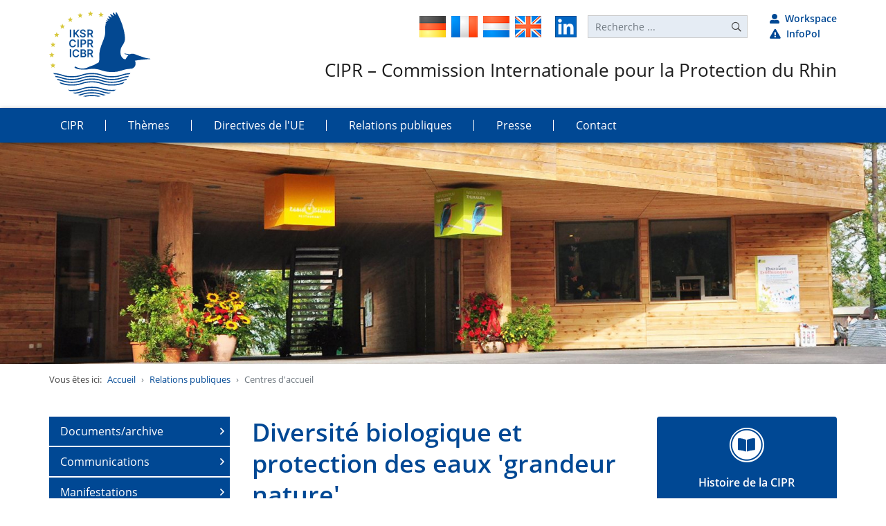

--- FILE ---
content_type: text/html; charset=utf-8
request_url: https://www.iksr.org/fr/relations-publiques/centres-daccueil
body_size: 17985
content:
<!DOCTYPE html>
<html lang="fr">
<head>

<meta charset="utf-8">
<!-- 
	:: (c) 2015-2023 Internationale Kommission zum Schutz des Rheins
	:: TYPO3-Umsetzung: Derrick Köstner, Internet und Multimedia, www.dekoko.de ::

	This website is powered by TYPO3 - inspiring people to share!
	TYPO3 is a free open source Content Management Framework initially created by Kasper Skaarhoj and licensed under GNU/GPL.
	TYPO3 is copyright 1998-2026 of Kasper Skaarhoj. Extensions are copyright of their respective owners.
	Information and contribution at https://typo3.org/
-->

<base href="https://www.iksr.org/">
<link rel="icon" href="https://www.iksr.org/typo3conf/ext/ff_iksr_8lts/Resources/Public/Icons/favicon.ico" type="image/vnd.microsoft.icon">
<title>Centres d&#039;accueil</title>
<meta http-equiv="x-ua-compatible" content="IE=edge">
<meta name="generator" content="TYPO3 CMS">
<meta name="viewport" content="width=device-width, initial-scale=1, shrink-to-fit=no">
<meta name="robots" content="index, follow">
<meta name="twitter:card" content="summary">


<link rel="stylesheet" href="https://www.iksr.org/typo3temp/assets/compressed/ed8539c369834de48f32b41e9dce71f8-510106cf511cfeec61cbb95675f426db.css?1740828942" media="all">
<link rel="stylesheet" href="https://www.iksr.org/typo3temp/assets/compressed/dkdocmanagement2018-68ec8afee41f0ea1fbfb17be59684779.css?1740828942" media="all">
<link rel="stylesheet" href="https://www.iksr.org/typo3temp/assets/compressed/jquery.fancybox.min-6241abdd25ae13be89e597f20746f850.css?1740828942" media="screen">
<link rel="stylesheet" href="https://www.iksr.org/typo3temp/assets/compressed/innenseite-mit-sidebar.min-b3e8435ed56d8de194a55b6e7e10a652.css?1740828942" media="all">
<link rel="stylesheet" href="https://www.iksr.org/typo3temp/assets/compressed/jquery.mmenu.all-ca1433b80044a77dde4be2a4a36c7c5d.css?1740828942" media="all">
<link rel="stylesheet" href="https://www.iksr.org/typo3conf/ext/ff_iksr_8lts/Resources/Public/Css/indexed_search.css?1740657841" media="all">






<link rel="canonical" href="https://www.iksr.org/fr/relations-publiques/centres-daccueil"/>

<link rel="alternate" hreflang="de-DE" href="https://www.iksr.org/de/oeffentliches/besucherzentren"/>
<link rel="alternate" hreflang="fr-FR" href="https://www.iksr.org/fr/relations-publiques/centres-daccueil"/>
<link rel="alternate" hreflang="en-US" href="https://www.iksr.org/en/public-relations/visitor-centres"/>
<link rel="alternate" hreflang="nl-NL" href="https://www.iksr.org/nl/publieksvoorlichting/bezoekerscentra"/>
<link rel="alternate" hreflang="x-default" href="https://www.iksr.org/de/oeffentliches/besucherzentren"/>
</head>
<body>


	<div id="page_506" class="innenseite-mit-sidebar">
		
	<header class="header py-3">
		<div class="container-fluid width d-lg-none">
			<div class="row justify-content-center">
				<!-- Navbar, only < large -->
				<div class="col-3">
	
		<nav class="navbar navbar-expand-lg navbar-dark align-items-end p-lg-0 px-0 py-1">
			<a href="#offcanvasmainnav" class="btn btn-light d-lg-none" id="offcanvasbutton" data-toggle="collapse" data-target="#navbarNavDropdown-506" style="line-height: 0; border-color: #6E91AF; border-width: 1px;">
				<div class="hamburger hamburger--squeeze">
					<span class="hamburger-box">
						<span class="hamburger-inner"></span>
					</span>
				</div>
			</a>
			<div class="collapse navbar-collapse" id="navbarSupportedContent-506">
				<ul class="navbar-nav mr-auto level-1">
					
						
		
	
				<li data-menuitem="9" id="data-9" class="nav-item dropdown">
					


		
				
						<a href="/fr/cipr" target="_self" role="button" aria-haspopup="true" aria-expanded="false" title="CIPR" class="nav-link subnav-link">CIPR</a>
					
			
	

		

	







						
								
	<div class="dropdown-menu rounded-0 p-4 border-0" aria-labelledby="navbarDropdown">
			<div class="row">
				<div class="col">
					<h3>
						CIPR
					</h3>
				</div>
			</div>

			<div class="row">
				<div class="col-6">
					<div class="row">
						<div class="menucontainer col-6">
							<ul class="level-2 nav flex-column">
								
									
		
				
	
			
					<li data-menuitem="32" id="data-32" class="nav-item">
						


		
				
						<a href="/fr/cipr/qui-sommes-nous" target="_self" title="Qui sommes-nous ?" class="nav-link">Qui sommes-nous ?</a>
					
			
	

				
		

			
	







								
									
		
				
	
			
					<li data-menuitem="33" id="data-33" class="nav-item">
						


		
				
						<a href="/fr/cipr/fondement-juridique/convention" target="_self" title="Fondement juridique" class="nav-link">Fondement juridique</a>
					
			
	

				
		

			
	







								
									
		
				
	
			
					<li data-menuitem="27" id="data-27" class="nav-item">
						


		
				
						<a href="/fr/cipr/conferences-ministerielles" target="_self" title="Conférences ministérielles" class="nav-link">Conférences ministérielles</a>
					
			
	

				
		

			
	







								
									
		
				
	
			
					<li data-menuitem="1538" id="data-1538" class="nav-item">
						


		
				
						<a href="/fr/iksr/rhein-2040/rhine-project-non-target-screening" target="_self" title="Rhine project non-target screening" class="nav-link">Rhine project non-target screening</a>
					
			
	

				
		

			
	







								
									
		
				
	
			
					<li data-menuitem="543" id="data-543" class="nav-item">
						


		
				
						<a href="/fr/cipr/rhin-2040" target="_self" title="Rhin 2040" class="nav-link">Rhin 2040</a>
					
			
	

				
		

			
	







								
									
		
				
	
			
					<li data-menuitem="30" id="data-30" class="nav-item">
						


		
				
						<a href="/fr/cipr/rhin-2020" target="_self" title="Rhin 2020" class="nav-link">Rhin 2020</a>
					
			
	

				
		

			
	







								
									
		
				
	
			
					<li data-menuitem="1483" id="data-1483" class="nav-item">
						


		
				
						<a href="/fr/cipr/programmes-anterieurs" target="_self" title="Programmes antérieurs" class="nav-link">Programmes antérieurs</a>
					
			
	

				
		

			
	







								
							</ul>
						</div>
					</div>
				</div>
				<div class="contentcontainer col-6">
					<div class="inner-container">
						
						<div class="menu-content-2" data-menucontent="9">
							
	    
	            <a id="c4013"></a>
	            
	                <a id="c4018"></a>
	            
	            
	            
	                


	            
	            
	                

	



	            
	            

	<div class="ce-image ce-center ce-above">
		


	
			
					
				
		

	<div class="row">
		
			<div class="gallery-item col">
				

		
<figure class="figure image">
	
			
					



	<picture>
		<source srcset="https://www.iksr.org/fileadmin/data/images/flyout/iksr.png"
				media="(min-width:1200px)"/>
		<source srcset="https://www.iksr.org/fileadmin/data/images/flyout/iksr.png"
				media="(min-width:992px)"/>
		<source srcset="https://www.iksr.org/fileadmin/data/images/flyout/iksr.png"
				media="(min-width:768px)"/>
		<source srcset="https://www.iksr.org/fileadmin/data/images/flyout/iksr.png"
				media="(min-width:576px)"/>
		<source srcset="https://www.iksr.org/fileadmin/data/images/flyout/iksr.png"
				media="(min-width:0px)"/>
		<img class="image_fade img-fluid" src="[data-uri]"
				srcset="https://www.iksr.org/fileadmin/data/images/flyout/iksr.png"
				alt=""
				title=""
		/>
	</picture>




				
		
	
</figure>


	


			</div>
		
	</div>




	</div>


	            
	                



	            
	            
	                


	            
	            
	        


						</div>

						
							

							
									
									<div class="menu-content-2" data-menucontent="32">
										
	    
	            <a id="c3919"></a>
	            
	                <a id="c3930"></a>
	            
	            
	            
	                


	            
	            
	                

	



	            
	            

	<div class="ce-image ce-center ce-above">
		


	
			
					
				
		

	<div class="row">
		
			<div class="gallery-item col">
				

		
<figure class="figure image">
	
			
					



	<picture>
		<source srcset="https://www.iksr.org/fileadmin/data/images/flyout/ueber-uns.jpg"
				media="(min-width:1200px)"/>
		<source srcset="https://www.iksr.org/fileadmin/data/images/flyout/ueber-uns.jpg"
				media="(min-width:992px)"/>
		<source srcset="https://www.iksr.org/fileadmin/data/images/flyout/ueber-uns.jpg"
				media="(min-width:768px)"/>
		<source srcset="https://www.iksr.org/fileadmin/data/images/flyout/ueber-uns.jpg"
				media="(min-width:576px)"/>
		<source srcset="https://www.iksr.org/fileadmin/data/images/flyout/ueber-uns.jpg"
				media="(min-width:0px)"/>
		<img class="image_fade img-fluid" src="[data-uri]"
				srcset="https://www.iksr.org/fileadmin/data/images/flyout/ueber-uns.jpg"
				alt=""
				title=""
		/>
	</picture>




				
		
	
</figure>


	


			</div>
		
	</div>




	</div>


	            
	                



	            
	            
	                


	            
	            
	        


									</div>
								

						
							

							
									
									<div class="menu-content-2" data-menucontent="33">
										
	    
	            <a id="c3920"></a>
	            
	                <a id="c3933"></a>
	            
	            
	            
	                


	            
	            
	                

	



	            
	            

	<div class="ce-image ce-center ce-above">
		


	
			
					
				
		

	<div class="row">
		
			<div class="gallery-item col">
				

		
<figure class="figure image">
	
			
					



	<picture>
		<source srcset="https://www.iksr.org/fileadmin/data/images/flyout/rechtliche-basis.jpg"
				media="(min-width:1200px)"/>
		<source srcset="https://www.iksr.org/fileadmin/data/images/flyout/rechtliche-basis.jpg"
				media="(min-width:992px)"/>
		<source srcset="https://www.iksr.org/fileadmin/data/images/flyout/rechtliche-basis.jpg"
				media="(min-width:768px)"/>
		<source srcset="https://www.iksr.org/fileadmin/data/images/flyout/rechtliche-basis.jpg"
				media="(min-width:576px)"/>
		<source srcset="https://www.iksr.org/fileadmin/data/images/flyout/rechtliche-basis.jpg"
				media="(min-width:0px)"/>
		<img class="image_fade img-fluid" src="[data-uri]"
				srcset="https://www.iksr.org/fileadmin/data/images/flyout/rechtliche-basis.jpg"
				alt=""
				title=""
		/>
	</picture>




				
		
	
</figure>


	


			</div>
		
	</div>




	</div>


	            
	                



	            
	            
	                


	            
	            
	        


									</div>
								

						
							

							
									
									<div class="menu-content-2" data-menucontent="27">
										
	    
	            <a id="c3921"></a>
	            
	                <a id="c3936"></a>
	            
	            
	            
	                


	            
	            
	                

	



	            
	            

	<div class="ce-image ce-center ce-above">
		


	
			
					
				
		

	<div class="row">
		
			<div class="gallery-item col">
				

		
<figure class="figure image">
	
			
					



	<picture>
		<source srcset="https://www.iksr.org/fileadmin/data/images/flyout/ministerkonferenzen.jpg"
				media="(min-width:1200px)"/>
		<source srcset="https://www.iksr.org/fileadmin/data/images/flyout/ministerkonferenzen.jpg"
				media="(min-width:992px)"/>
		<source srcset="https://www.iksr.org/fileadmin/data/images/flyout/ministerkonferenzen.jpg"
				media="(min-width:768px)"/>
		<source srcset="https://www.iksr.org/fileadmin/data/images/flyout/ministerkonferenzen.jpg"
				media="(min-width:576px)"/>
		<source srcset="https://www.iksr.org/fileadmin/data/images/flyout/ministerkonferenzen.jpg"
				media="(min-width:0px)"/>
		<img class="image_fade img-fluid" src="[data-uri]"
				srcset="https://www.iksr.org/fileadmin/data/images/flyout/ministerkonferenzen.jpg"
				alt=""
				title=""
		/>
	</picture>




				
		
	
</figure>


	


			</div>
		
	</div>




	</div>


	            
	                



	            
	            
	                


	            
	            
	        


									</div>
								

						
							

							
									
									<div class="menu-content-2" data-menucontent="1538">
										
									</div>
								

						
							

							
									
									<div class="menu-content-2" data-menucontent="543">
										
									</div>
								

						
							

							
									
									<div class="menu-content-2" data-menucontent="30">
										
	    
	            <a id="c3922"></a>
	            
	                <a id="c3939"></a>
	            
	            
	            
	                


	            
	            
	                

	



	            
	            

	<div class="ce-image ce-center ce-above">
		


	
			
					
				
		

	<div class="row">
		
			<div class="gallery-item col">
				

		
<figure class="figure image">
	
			
					



	<picture>
		<source srcset="https://www.iksr.org/fileadmin/data/images/flyout/rhein-2020.jpg"
				media="(min-width:1200px)"/>
		<source srcset="https://www.iksr.org/fileadmin/data/images/flyout/rhein-2020.jpg"
				media="(min-width:992px)"/>
		<source srcset="https://www.iksr.org/fileadmin/data/images/flyout/rhein-2020.jpg"
				media="(min-width:768px)"/>
		<source srcset="https://www.iksr.org/fileadmin/data/images/flyout/rhein-2020.jpg"
				media="(min-width:576px)"/>
		<source srcset="https://www.iksr.org/fileadmin/data/images/flyout/rhein-2020.jpg"
				media="(min-width:0px)"/>
		<img class="image_fade img-fluid" src="[data-uri]"
				srcset="https://www.iksr.org/fileadmin/data/images/flyout/rhein-2020.jpg"
				alt=""
				title=""
		/>
	</picture>




				
		
	
</figure>


	


			</div>
		
	</div>




	</div>


	            
	                



	            
	            
	                


	            
	            
	        


									</div>
								

						
							

							
									
									<div class="menu-content-2" data-menucontent="1483">
										
									</div>
								

						
					</div>
				</div>
			</div>

	</div>

							
						
						</li>
					
						
		
	
				<li data-menuitem="11" id="data-11" class="nav-item dropdown">
					


		
				
						<a href="/fr/themes" target="_self" role="button" aria-haspopup="true" aria-expanded="false" title="Thèmes" class="nav-link subnav-link">Thèmes</a>
					
			
	

		

	







						
								
	<div class="dropdown-menu rounded-0 p-4 border-0" aria-labelledby="navbarDropdown">
			<div class="row">
				<div class="col">
					<h3>
						Thèmes
					</h3>
				</div>
			</div>

			<div class="row">
				<div class="col-6">
					<div class="row">
						<div class="menucontainer col-6">
							<ul class="level-2 nav flex-column">
								
									
		
				
	
			
					<li data-menuitem="12" id="data-12" class="nav-item">
						


		
				
						<a href="/fr/themes/rhin" target="_self" title="Rhin" class="nav-link">Rhin</a>
					
			
	

				
		

			
	







								
									
		
				
	
			
					<li data-menuitem="18" id="data-18" class="nav-item">
						


		
				
						<a href="/fr/themes/ecologie" target="_self" title="Ecologie" class="nav-link">Ecologie</a>
					
			
	

				
		

			
	







								
									
		
				
	
			
					<li data-menuitem="17" id="data-17" class="nav-item">
						


		
				
						<a href="/fr/themes/qualite-des-eaux" target="_self" title="Qualité des eaux" class="nav-link">Qualité des eaux</a>
					
			
	

				
		

			
	







								
									
		
				
	
			
					<li data-menuitem="16" id="data-16" class="nav-item">
						


		
				
						<a href="/fr/themes/pollutions" target="_self" title="Pollutions" class="nav-link">Pollutions</a>
					
			
	

				
		

			
	







								
									
		
				
	
			
			
				</ul>
				</div>
				<div class="menucontainer col-6">
					<ul class="nav flex-column level-2">
			
		

			
	







								
									
		
				
	
			
					<li data-menuitem="98" id="data-98" class="nav-item">
						


		
				
						<a href="/fr/themes/inondations" target="_self" title="Inondations" class="nav-link">Inondations</a>
					
			
	

				
		

			
	







								
									
		
				
	
			
					<li data-menuitem="97" id="data-97" class="nav-item">
						


		
				
						<a href="/fr/themes/etiage" target="_self" title="Etiage" class="nav-link">Etiage</a>
					
			
	

				
		

			
	







								
									
		
				
	
			
					<li data-menuitem="342" id="data-342" class="nav-item">
						


		
				
						<a href="/fr/themes/changement-climatique" target="_self" title="Changement climatique" class="nav-link">Changement climatique</a>
					
			
	

				
		

			
	







								
									
		
				
	
			
					<li data-menuitem="10" id="data-10" class="nav-item">
						


		
				
						<a href="/fr/themes/usages" target="_self" title="Usages" class="nav-link">Usages</a>
					
			
	

				
		

			
	







								
							</ul>
						</div>
					</div>
				</div>
				<div class="contentcontainer col-6">
					<div class="inner-container">
						
						<div class="menu-content-2" data-menucontent="11">
							
	    
	            <a id="c3916"></a>
	            
	                <a id="c4021"></a>
	            
	            
	            
	                


	            
	            
	                

	



	            
	            

	<div class="ce-image ce-center ce-above">
		


	
			
					
				
		

	<div class="row">
		
			<div class="gallery-item col">
				

		
<figure class="figure image">
	
			
					



	<picture>
		<source srcset="https://www.iksr.org/fileadmin/data/images/flyout/themen.jpg"
				media="(min-width:1200px)"/>
		<source srcset="https://www.iksr.org/fileadmin/data/images/flyout/themen.jpg"
				media="(min-width:992px)"/>
		<source srcset="https://www.iksr.org/fileadmin/data/images/flyout/themen.jpg"
				media="(min-width:768px)"/>
		<source srcset="https://www.iksr.org/fileadmin/data/images/flyout/themen.jpg"
				media="(min-width:576px)"/>
		<source srcset="https://www.iksr.org/fileadmin/data/images/flyout/themen.jpg"
				media="(min-width:0px)"/>
		<img class="image_fade img-fluid" src="[data-uri]"
				srcset="https://www.iksr.org/fileadmin/data/images/flyout/themen.jpg"
				alt=""
				title=""
		/>
	</picture>




				
		
	
</figure>


	


			</div>
		
	</div>




	</div>


	            
	                



	            
	            
	                


	            
	            
	        


						</div>

						
							

							
									
									<div class="menu-content-2" data-menucontent="12">
										
	    
	            <a id="c3908"></a>
	            
	                <a id="c3942"></a>
	            
	            
	            
	                


	            
	            
	                

	



	            
	            

	<div class="ce-image ce-center ce-above">
		


	
			
					
				
		

	<div class="row">
		
			<div class="gallery-item col">
				

		
<figure class="figure image">
	
			
					



	<picture>
		<source srcset="https://www.iksr.org/fileadmin/data/images/flyout/rhein.jpg"
				media="(min-width:1200px)"/>
		<source srcset="https://www.iksr.org/fileadmin/data/images/flyout/rhein.jpg"
				media="(min-width:992px)"/>
		<source srcset="https://www.iksr.org/fileadmin/data/images/flyout/rhein.jpg"
				media="(min-width:768px)"/>
		<source srcset="https://www.iksr.org/fileadmin/data/images/flyout/rhein.jpg"
				media="(min-width:576px)"/>
		<source srcset="https://www.iksr.org/fileadmin/data/images/flyout/rhein.jpg"
				media="(min-width:0px)"/>
		<img class="image_fade img-fluid" src="[data-uri]"
				srcset="https://www.iksr.org/fileadmin/data/images/flyout/rhein.jpg"
				alt=""
				title=""
		/>
	</picture>




				
		
	
</figure>


	


			</div>
		
	</div>




	</div>


	            
	                



	            
	            
	                


	            
	            
	        


									</div>
								

						
							

							
									
									<div class="menu-content-2" data-menucontent="18">
										
	    
	            <a id="c3909"></a>
	            
	                <a id="c3945"></a>
	            
	            
	            
	                


	            
	            
	                

	



	            
	            

	<div class="ce-image ce-center ce-above">
		


	
			
					
				
		

	<div class="row">
		
			<div class="gallery-item col">
				

		
<figure class="figure image">
	
			
					



	<picture>
		<source srcset="https://www.iksr.org/fileadmin/data/images/flyout/oekologie.jpg"
				media="(min-width:1200px)"/>
		<source srcset="https://www.iksr.org/fileadmin/data/images/flyout/oekologie.jpg"
				media="(min-width:992px)"/>
		<source srcset="https://www.iksr.org/fileadmin/data/images/flyout/oekologie.jpg"
				media="(min-width:768px)"/>
		<source srcset="https://www.iksr.org/fileadmin/data/images/flyout/oekologie.jpg"
				media="(min-width:576px)"/>
		<source srcset="https://www.iksr.org/fileadmin/data/images/flyout/oekologie.jpg"
				media="(min-width:0px)"/>
		<img class="image_fade img-fluid" src="[data-uri]"
				srcset="https://www.iksr.org/fileadmin/data/images/flyout/oekologie.jpg"
				alt=""
				title=""
		/>
	</picture>




				
		
	
</figure>


	


			</div>
		
	</div>




	</div>


	            
	                



	            
	            
	                


	            
	            
	        


									</div>
								

						
							

							
									
									<div class="menu-content-2" data-menucontent="17">
										
	    
	            <a id="c3910"></a>
	            
	                <a id="c3948"></a>
	            
	            
	            
	                


	            
	            
	                

	



	            
	            

	<div class="ce-image ce-center ce-above">
		


	
			
					
				
		

	<div class="row">
		
			<div class="gallery-item col">
				

		
<figure class="figure image">
	
			
					



	<picture>
		<source srcset="https://www.iksr.org/fileadmin/data/images/flyout/wasserqualitaet.jpg"
				media="(min-width:1200px)"/>
		<source srcset="https://www.iksr.org/fileadmin/data/images/flyout/wasserqualitaet.jpg"
				media="(min-width:992px)"/>
		<source srcset="https://www.iksr.org/fileadmin/data/images/flyout/wasserqualitaet.jpg"
				media="(min-width:768px)"/>
		<source srcset="https://www.iksr.org/fileadmin/data/images/flyout/wasserqualitaet.jpg"
				media="(min-width:576px)"/>
		<source srcset="https://www.iksr.org/fileadmin/data/images/flyout/wasserqualitaet.jpg"
				media="(min-width:0px)"/>
		<img class="image_fade img-fluid" src="[data-uri]"
				srcset="https://www.iksr.org/fileadmin/data/images/flyout/wasserqualitaet.jpg"
				alt=""
				title=""
		/>
	</picture>




				
		
	
</figure>


	


			</div>
		
	</div>




	</div>


	            
	                



	            
	            
	                


	            
	            
	        


									</div>
								

						
							

							
									
									<div class="menu-content-2" data-menucontent="16">
										
	    
	            <a id="c3911"></a>
	            
	                <a id="c3951"></a>
	            
	            
	            
	                


	            
	            
	                

	



	            
	            

	<div class="ce-image ce-center ce-above">
		


	
			
					
				
		

	<div class="row">
		
			<div class="gallery-item col">
				

		
<figure class="figure image">
	
			
					



	<picture>
		<source srcset="https://www.iksr.org/fileadmin/data/images/flyout/verschmutzungen.jpg"
				media="(min-width:1200px)"/>
		<source srcset="https://www.iksr.org/fileadmin/data/images/flyout/verschmutzungen.jpg"
				media="(min-width:992px)"/>
		<source srcset="https://www.iksr.org/fileadmin/data/images/flyout/verschmutzungen.jpg"
				media="(min-width:768px)"/>
		<source srcset="https://www.iksr.org/fileadmin/data/images/flyout/verschmutzungen.jpg"
				media="(min-width:576px)"/>
		<source srcset="https://www.iksr.org/fileadmin/data/images/flyout/verschmutzungen.jpg"
				media="(min-width:0px)"/>
		<img class="image_fade img-fluid" src="[data-uri]"
				srcset="https://www.iksr.org/fileadmin/data/images/flyout/verschmutzungen.jpg"
				alt=""
				title=""
		/>
	</picture>




				
		
	
</figure>


	


			</div>
		
	</div>




	</div>


	            
	                



	            
	            
	                


	            
	            
	        


									</div>
								

						
							

							
									
									<div class="menu-content-2" data-menucontent="537">
										
									</div>
								

						
							

							
									
									<div class="menu-content-2" data-menucontent="98">
										
	    
	            <a id="c3912"></a>
	            
	                <a id="c3954"></a>
	            
	            
	            
	                


	            
	            
	                

	



	            
	            

	<div class="ce-image ce-center ce-above">
		


	
			
					
				
		

	<div class="row">
		
			<div class="gallery-item col">
				

		
<figure class="figure image">
	
			
					



	<picture>
		<source srcset="https://www.iksr.org/fileadmin/data/images/flyout/hochwasser.jpg"
				media="(min-width:1200px)"/>
		<source srcset="https://www.iksr.org/fileadmin/data/images/flyout/hochwasser.jpg"
				media="(min-width:992px)"/>
		<source srcset="https://www.iksr.org/fileadmin/data/images/flyout/hochwasser.jpg"
				media="(min-width:768px)"/>
		<source srcset="https://www.iksr.org/fileadmin/data/images/flyout/hochwasser.jpg"
				media="(min-width:576px)"/>
		<source srcset="https://www.iksr.org/fileadmin/data/images/flyout/hochwasser.jpg"
				media="(min-width:0px)"/>
		<img class="image_fade img-fluid" src="[data-uri]"
				srcset="https://www.iksr.org/fileadmin/data/images/flyout/hochwasser.jpg"
				alt=""
				title=""
		/>
	</picture>




				
		
	
</figure>


	


			</div>
		
	</div>




	</div>


	            
	                



	            
	            
	                


	            
	            
	        


									</div>
								

						
							

							
									
									<div class="menu-content-2" data-menucontent="97">
										
	    
	            <a id="c3914"></a>
	            
	                <a id="c3960"></a>
	            
	            
	            
	                


	            
	            
	                

	



	            
	            

	<div class="ce-image ce-center ce-above">
		


	
			
					
				
		

	<div class="row">
		
			<div class="gallery-item col">
				

		
<figure class="figure image">
	
			
					



	<picture>
		<source srcset="https://www.iksr.org/fileadmin/data/images/flyout/niedrigwasser.jpg"
				media="(min-width:1200px)"/>
		<source srcset="https://www.iksr.org/fileadmin/data/images/flyout/niedrigwasser.jpg"
				media="(min-width:992px)"/>
		<source srcset="https://www.iksr.org/fileadmin/data/images/flyout/niedrigwasser.jpg"
				media="(min-width:768px)"/>
		<source srcset="https://www.iksr.org/fileadmin/data/images/flyout/niedrigwasser.jpg"
				media="(min-width:576px)"/>
		<source srcset="https://www.iksr.org/fileadmin/data/images/flyout/niedrigwasser.jpg"
				media="(min-width:0px)"/>
		<img class="image_fade img-fluid" src="[data-uri]"
				srcset="https://www.iksr.org/fileadmin/data/images/flyout/niedrigwasser.jpg"
				alt=""
				title=""
		/>
	</picture>




				
		
	
</figure>


	


			</div>
		
	</div>




	</div>


	            
	                



	            
	            
	                


	            
	            
	        


									</div>
								

						
							

							
									
									<div class="menu-content-2" data-menucontent="342">
										
	    
	            <a id="c3913"></a>
	            
	                <a id="c3957"></a>
	            
	            
	            
	                


	            
	            
	                

	



	            
	            

	<div class="ce-image ce-center ce-above">
		


	
			
					
				
		

	<div class="row">
		
			<div class="gallery-item col">
				

		
<figure class="figure image">
	
			
					



	<picture>
		<source srcset="https://www.iksr.org/fileadmin/data/images/flyout/klimaaenderung.jpg"
				media="(min-width:1200px)"/>
		<source srcset="https://www.iksr.org/fileadmin/data/images/flyout/klimaaenderung.jpg"
				media="(min-width:992px)"/>
		<source srcset="https://www.iksr.org/fileadmin/data/images/flyout/klimaaenderung.jpg"
				media="(min-width:768px)"/>
		<source srcset="https://www.iksr.org/fileadmin/data/images/flyout/klimaaenderung.jpg"
				media="(min-width:576px)"/>
		<source srcset="https://www.iksr.org/fileadmin/data/images/flyout/klimaaenderung.jpg"
				media="(min-width:0px)"/>
		<img class="image_fade img-fluid" src="[data-uri]"
				srcset="https://www.iksr.org/fileadmin/data/images/flyout/klimaaenderung.jpg"
				alt=""
				title=""
		/>
	</picture>




				
		
	
</figure>


	


			</div>
		
	</div>




	</div>


	            
	                



	            
	            
	                


	            
	            
	        


									</div>
								

						
							

							
									
									<div class="menu-content-2" data-menucontent="10">
										
	    
	            <a id="c3915"></a>
	            
	                <a id="c3963"></a>
	            
	            
	            
	                


	            
	            
	                

	



	            
	            

	<div class="ce-image ce-center ce-above">
		


	
			
					
				
		

	<div class="row">
		
			<div class="gallery-item col">
				

		
<figure class="figure image">
	
			
					



	<picture>
		<source srcset="https://www.iksr.org/fileadmin/data/images/flyout/nutzungen.jpg"
				media="(min-width:1200px)"/>
		<source srcset="https://www.iksr.org/fileadmin/data/images/flyout/nutzungen.jpg"
				media="(min-width:992px)"/>
		<source srcset="https://www.iksr.org/fileadmin/data/images/flyout/nutzungen.jpg"
				media="(min-width:768px)"/>
		<source srcset="https://www.iksr.org/fileadmin/data/images/flyout/nutzungen.jpg"
				media="(min-width:576px)"/>
		<source srcset="https://www.iksr.org/fileadmin/data/images/flyout/nutzungen.jpg"
				media="(min-width:0px)"/>
		<img class="image_fade img-fluid" src="[data-uri]"
				srcset="https://www.iksr.org/fileadmin/data/images/flyout/nutzungen.jpg"
				alt=""
				title=""
		/>
	</picture>




				
		
	
</figure>


	


			</div>
		
	</div>




	</div>


	            
	                



	            
	            
	                


	            
	            
	        


									</div>
								

						
					</div>
				</div>
			</div>

	</div>

							
						
						</li>
					
						
		
	
				<li data-menuitem="518" id="data-518" class="nav-item dropdown">
					


		
				
						<a href="/fr/directives-de-lue" target="_self" role="button" aria-haspopup="true" aria-expanded="false" title="Directives de l&#039;UE" class="nav-link subnav-link">Directives de l&#039;UE</a>
					
			
	

		

	







						
								
	<div class="dropdown-menu rounded-0 p-4 border-0" aria-labelledby="navbarDropdown">
			<div class="row">
				<div class="col">
					<h3>
						Directives de l&#039;UE
					</h3>
				</div>
			</div>

			<div class="row">
				<div class="col-6">
					<div class="row">
						<div class="menucontainer col-6">
							<ul class="level-2 nav flex-column">
								
									
		
				
	
			
					<li data-menuitem="111" id="data-111" class="nav-item">
						


		
				
						<a href="/fr/directives-de-lue/directive-cadre-sur-leau" target="_self" title="Directive cadre sur l&#039;eau" class="nav-link">Directive cadre sur l&#039;eau</a>
					
			
	

				
		

			
	







								
									
		
				
	
			
					<li data-menuitem="309" id="data-309" class="nav-item">
						


		
				
						<a href="/fr/directives-de-lue/directive-inondations" target="_self" title="Directive inondations" class="nav-link">Directive inondations</a>
					
			
	

				
		

			
	







								
							</ul>
						</div>
					</div>
				</div>
				<div class="contentcontainer col-6">
					<div class="inner-container">
						
						<div class="menu-content-2" data-menucontent="518">
							
	    
	            <a id="c4016"></a>
	            
	                <a id="c4024"></a>
	            
	            
	            
	                


	            
	            
	                

	



	            
	            

	<div class="ce-image ce-center ce-above">
		


	
			
					
				
		

	<div class="row">
		
			<div class="gallery-item col">
				

		
<figure class="figure image">
	
			
					



	<picture>
		<source srcset="https://www.iksr.org/fileadmin/data/images/flyout/eu-richtlinien.jpg"
				media="(min-width:1200px)"/>
		<source srcset="https://www.iksr.org/fileadmin/data/images/flyout/eu-richtlinien.jpg"
				media="(min-width:992px)"/>
		<source srcset="https://www.iksr.org/fileadmin/data/images/flyout/eu-richtlinien.jpg"
				media="(min-width:768px)"/>
		<source srcset="https://www.iksr.org/fileadmin/data/images/flyout/eu-richtlinien.jpg"
				media="(min-width:576px)"/>
		<source srcset="https://www.iksr.org/fileadmin/data/images/flyout/eu-richtlinien.jpg"
				media="(min-width:0px)"/>
		<img class="image_fade img-fluid" src="[data-uri]"
				srcset="https://www.iksr.org/fileadmin/data/images/flyout/eu-richtlinien.jpg"
				alt=""
				title=""
		/>
	</picture>




				
		
	
</figure>


	


			</div>
		
	</div>




	</div>


	            
	                



	            
	            
	                


	            
	            
	        


						</div>

						
							

							
									
									<div class="menu-content-2" data-menucontent="111">
										
	    
	            <a id="c3923"></a>
	            
	                <a id="c3966"></a>
	            
	            
	            
	                


	            
	            
	                

	



	            
	            

	<div class="ce-image ce-center ce-above">
		


	
			
					
				
		

	<div class="row">
		
			<div class="gallery-item col">
				

		
<figure class="figure image">
	
			
					



	<picture>
		<source srcset="https://www.iksr.org/fileadmin/data/images/flyout/wasserrahmenrichtlinie.jpg"
				media="(min-width:1200px)"/>
		<source srcset="https://www.iksr.org/fileadmin/data/images/flyout/wasserrahmenrichtlinie.jpg"
				media="(min-width:992px)"/>
		<source srcset="https://www.iksr.org/fileadmin/data/images/flyout/wasserrahmenrichtlinie.jpg"
				media="(min-width:768px)"/>
		<source srcset="https://www.iksr.org/fileadmin/data/images/flyout/wasserrahmenrichtlinie.jpg"
				media="(min-width:576px)"/>
		<source srcset="https://www.iksr.org/fileadmin/data/images/flyout/wasserrahmenrichtlinie.jpg"
				media="(min-width:0px)"/>
		<img class="image_fade img-fluid" src="[data-uri]"
				srcset="https://www.iksr.org/fileadmin/data/images/flyout/wasserrahmenrichtlinie.jpg"
				alt=""
				title=""
		/>
	</picture>




				
		
	
</figure>


	


			</div>
		
	</div>




	</div>


	            
	                



	            
	            
	                


	            
	            
	        


									</div>
								

						
							

							
									
									<div class="menu-content-2" data-menucontent="309">
										
	    
	            <a id="c3924"></a>
	            
	                <a id="c3969"></a>
	            
	            
	            
	                


	            
	            
	                

	



	            
	            

	<div class="ce-image ce-center ce-above">
		


	
			
					
				
		

	<div class="row">
		
			<div class="gallery-item col">
				

		
<figure class="figure image">
	
			
					



	<picture>
		<source srcset="https://www.iksr.org/fileadmin/data/images/flyout/hochwasserrichtlinie.jpg"
				media="(min-width:1200px)"/>
		<source srcset="https://www.iksr.org/fileadmin/data/images/flyout/hochwasserrichtlinie.jpg"
				media="(min-width:992px)"/>
		<source srcset="https://www.iksr.org/fileadmin/data/images/flyout/hochwasserrichtlinie.jpg"
				media="(min-width:768px)"/>
		<source srcset="https://www.iksr.org/fileadmin/data/images/flyout/hochwasserrichtlinie.jpg"
				media="(min-width:576px)"/>
		<source srcset="https://www.iksr.org/fileadmin/data/images/flyout/hochwasserrichtlinie.jpg"
				media="(min-width:0px)"/>
		<img class="image_fade img-fluid" src="[data-uri]"
				srcset="https://www.iksr.org/fileadmin/data/images/flyout/hochwasserrichtlinie.jpg"
				alt=""
				title=""
		/>
	</picture>




				
		
	
</figure>


	


			</div>
		
	</div>




	</div>


	            
	                



	            
	            
	                


	            
	            
	        


									</div>
								

						
					</div>
				</div>
			</div>

	</div>

							
						
						</li>
					
						
		
	
			<li data-menuitem="520" id="data-520" class="nav-item highlight dropdown">
				


		
				
						<a href="/fr/relations-publiques" target="_self" role="button" aria-haspopup="true" aria-expanded="false" title="Relations publiques" class="nav-link subnav-link">Relations publiques</a>
					
			
	

		

	







						
								
	<div class="dropdown-menu rounded-0 p-4 border-0" aria-labelledby="navbarDropdown">
			<div class="row">
				<div class="col">
					<h3>
						Relations publiques
					</h3>
				</div>
			</div>

			<div class="row">
				<div class="col-6">
					<div class="row">
						<div class="menucontainer col-6">
							<ul class="level-2 nav flex-column">
								
									
		
				
	
			
					<li data-menuitem="211" id="data-211" class="nav-item">
						


		
				
						<a href="/fr/relations-publiques/documents/archive/brochures" target="_self" title="Documents/archive" class="nav-link">Documents/archive</a>
					
			
	

				
		

			
	







								
									
		
				
	
			
					<li data-menuitem="1426" id="data-1426" class="nav-item">
						


		
				
						<a href="/fr/relations-publiques/communications" target="_self" title="Communications" class="nav-link">Communications</a>
					
			
	

				
		

			
	







								
									
		
				
	
			
					<li data-menuitem="28" id="data-28" class="nav-item">
						


		
				
						<a href="/fr/relations-publiques/manifestations" target="_self" title="Manifestations" class="nav-link">Manifestations</a>
					
			
	

				
		

			
	







								
									
		
				
	
			
				<li data-menuitem="506" id="data-506" class="nav-item active">
					


		
				
						<a href="/fr/relations-publiques/centres-daccueil" target="_self" title="Centres d&#039;accueil" class="nav-link">Centres d&#039;accueil</a>
					
			
	

			
			
		

			
	







								
							</ul>
						</div>
					</div>
				</div>
				<div class="contentcontainer col-6">
					<div class="inner-container">
						
						<div class="menu-content-2" data-menucontent="520">
							
	    
	            <a id="c4014"></a>
	            
	                <a id="c4027"></a>
	            
	            
	            
	                


	            
	            
	                

	



	            
	            

	<div class="ce-image ce-center ce-above">
		


	
			
					
				
		

	<div class="row">
		
			<div class="gallery-item col">
				

		
<figure class="figure image">
	
			
					



	<picture>
		<source srcset="https://www.iksr.org/fileadmin/data/images/flyout/oeffentliches.jpg"
				media="(min-width:1200px)"/>
		<source srcset="https://www.iksr.org/fileadmin/data/images/flyout/oeffentliches.jpg"
				media="(min-width:992px)"/>
		<source srcset="https://www.iksr.org/fileadmin/data/images/flyout/oeffentliches.jpg"
				media="(min-width:768px)"/>
		<source srcset="https://www.iksr.org/fileadmin/data/images/flyout/oeffentliches.jpg"
				media="(min-width:576px)"/>
		<source srcset="https://www.iksr.org/fileadmin/data/images/flyout/oeffentliches.jpg"
				media="(min-width:0px)"/>
		<img class="image_fade img-fluid" src="[data-uri]"
				srcset="https://www.iksr.org/fileadmin/data/images/flyout/oeffentliches.jpg"
				alt=""
				title=""
		/>
	</picture>




				
		
	
</figure>


	


			</div>
		
	</div>




	</div>


	            
	                



	            
	            
	                


	            
	            
	        


						</div>

						
							

							
									
									<div class="menu-content-2" data-menucontent="211">
										
	    
	            <a id="c3925"></a>
	            
	                <a id="c3972"></a>
	            
	            
	            
	                


	            
	            
	                

	



	            
	            

	<div class="ce-image ce-center ce-above">
		


	
			
					
				
		

	<div class="row">
		
			<div class="gallery-item col">
				

		
<figure class="figure image">
	
			
					



	<picture>
		<source srcset="https://www.iksr.org/fileadmin/data/images/flyout/dokumente-archiv.jpg"
				media="(min-width:1200px)"/>
		<source srcset="https://www.iksr.org/fileadmin/data/images/flyout/dokumente-archiv.jpg"
				media="(min-width:992px)"/>
		<source srcset="https://www.iksr.org/fileadmin/data/images/flyout/dokumente-archiv.jpg"
				media="(min-width:768px)"/>
		<source srcset="https://www.iksr.org/fileadmin/data/images/flyout/dokumente-archiv.jpg"
				media="(min-width:576px)"/>
		<source srcset="https://www.iksr.org/fileadmin/data/images/flyout/dokumente-archiv.jpg"
				media="(min-width:0px)"/>
		<img class="image_fade img-fluid" src="[data-uri]"
				srcset="https://www.iksr.org/fileadmin/data/images/flyout/dokumente-archiv.jpg"
				alt=""
				title=""
		/>
	</picture>




				
		
	
</figure>


	


			</div>
		
	</div>




	</div>


	            
	                



	            
	            
	                


	            
	            
	        


									</div>
								

						
							

							
									
									<div class="menu-content-2" data-menucontent="1426">
										
									</div>
								

						
							

							
									
									<div class="menu-content-2" data-menucontent="28">
										
	    
	            <a id="c3926"></a>
	            
	                <a id="c3975"></a>
	            
	            
	            
	                


	            
	            
	                

	



	            
	            

	<div class="ce-image ce-center ce-above">
		


	
			
					
				
		

	<div class="row">
		
			<div class="gallery-item col">
				

		
<figure class="figure image">
	
			
					



	<picture>
		<source srcset="https://www.iksr.org/fileadmin/data/images/flyout/veranstaltungen.jpg"
				media="(min-width:1200px)"/>
		<source srcset="https://www.iksr.org/fileadmin/data/images/flyout/veranstaltungen.jpg"
				media="(min-width:992px)"/>
		<source srcset="https://www.iksr.org/fileadmin/data/images/flyout/veranstaltungen.jpg"
				media="(min-width:768px)"/>
		<source srcset="https://www.iksr.org/fileadmin/data/images/flyout/veranstaltungen.jpg"
				media="(min-width:576px)"/>
		<source srcset="https://www.iksr.org/fileadmin/data/images/flyout/veranstaltungen.jpg"
				media="(min-width:0px)"/>
		<img class="image_fade img-fluid" src="[data-uri]"
				srcset="https://www.iksr.org/fileadmin/data/images/flyout/veranstaltungen.jpg"
				alt=""
				title=""
		/>
	</picture>




				
		
	
</figure>


	


			</div>
		
	</div>




	</div>


	            
	                



	            
	            
	                


	            
	            
	        


									</div>
								

						
							

							
									
									<div class="menu-content-2" data-menucontent="506">
										
	    
	            <a id="c3927"></a>
	            
	                <a id="c3978"></a>
	            
	            
	            
	                


	            
	            
	                

	



	            
	            

	<div class="ce-image ce-center ce-above">
		


	
			
					
				
		

	<div class="row">
		
			<div class="gallery-item col">
				

		
<figure class="figure image">
	
			
					



	<picture>
		<source srcset="https://www.iksr.org/fileadmin/data/images/flyout/besucherzentren.jpg"
				media="(min-width:1200px)"/>
		<source srcset="https://www.iksr.org/fileadmin/data/images/flyout/besucherzentren.jpg"
				media="(min-width:992px)"/>
		<source srcset="https://www.iksr.org/fileadmin/data/images/flyout/besucherzentren.jpg"
				media="(min-width:768px)"/>
		<source srcset="https://www.iksr.org/fileadmin/data/images/flyout/besucherzentren.jpg"
				media="(min-width:576px)"/>
		<source srcset="https://www.iksr.org/fileadmin/data/images/flyout/besucherzentren.jpg"
				media="(min-width:0px)"/>
		<img class="image_fade img-fluid" src="[data-uri]"
				srcset="https://www.iksr.org/fileadmin/data/images/flyout/besucherzentren.jpg"
				alt=""
				title=""
		/>
	</picture>




				
		
	
</figure>


	


			</div>
		
	</div>




	</div>


	            
	                



	            
	            
	                


	            
	            
	        


									</div>
								

						
					</div>
				</div>
			</div>

	</div>

							
						
						</li>
					
						
		
	
				<li data-menuitem="522" id="data-522" class="nav-item dropdown">
					


		
				
						<a href="/fr/presse/communique-de-presse" target="_self" role="button" aria-haspopup="true" aria-expanded="false" title="Presse" class="nav-link subnav-link">Presse</a>
					
			
	

		

	







						
								
	<div class="dropdown-menu rounded-0 p-4 border-0" aria-labelledby="navbarDropdown">
			<div class="row">
				<div class="col">
					<h3>
						Presse
					</h3>
				</div>
			</div>

			<div class="row">
				<div class="col-6">
					<div class="row">
						<div class="menucontainer col-6">
							<ul class="level-2 nav flex-column">
								
									
		
				
	
			
					<li data-menuitem="130" id="data-130" class="nav-item">
						


		
				
						<a href="/fr/presse/communique-de-presse" target="_self" title="Communiqué de presse" class="nav-link">Communiqué de presse</a>
					
			
	

				
		

			
	







								
									
		
				
	
			
					<li data-menuitem="524" id="data-524" class="nav-item">
						


		
				
						<a href="/fr/presse/la-cipr-en-bref" target="_self" title="La CIPR en bref" class="nav-link">La CIPR en bref</a>
					
			
	

				
		

			
	







								
									
		
				
	
			
					<li data-menuitem="525" id="data-525" class="nav-item">
						


		
				
						<a href="/fr/presse/contact" target="_self" title="Contact" class="nav-link">Contact</a>
					
			
	

				
		

			
	







								
									
		
				
	
			
					<li data-menuitem="126" id="data-126" class="nav-item">
						


		
				
						<a href="/fr/presse/photos" target="_self" title="Photos" class="nav-link">Photos</a>
					
			
	

				
		

			
	







								
									
		
				
	
			
					<li data-menuitem="436" id="data-436" class="nav-item">
						


		
				
						<a href="/fr/presse/videos/translate-to-francais-radio-ein-lachs-muss-wandern" target="_self" title="Vidéos" class="nav-link">Vidéos</a>
					
			
	

				
		

			
	







								
							</ul>
						</div>
					</div>
				</div>
				<div class="contentcontainer col-6">
					<div class="inner-container">
						
						<div class="menu-content-2" data-menucontent="522">
							
	    
	            <a id="c4029"></a>
	            
	                <a id="c4036"></a>
	            
	            
	            
	                


	            
	            
	                

	



	            
	            

	<div class="ce-image ce-center ce-above">
		


	
			
					
				
		

	<div class="row">
		
			<div class="gallery-item col">
				

		
<figure class="figure image">
	
			
					



	<picture>
		<source srcset="https://www.iksr.org/fileadmin/data/images/flyout/presse.jpg"
				media="(min-width:1200px)"/>
		<source srcset="https://www.iksr.org/fileadmin/data/images/flyout/presse.jpg"
				media="(min-width:992px)"/>
		<source srcset="https://www.iksr.org/fileadmin/data/images/flyout/presse.jpg"
				media="(min-width:768px)"/>
		<source srcset="https://www.iksr.org/fileadmin/data/images/flyout/presse.jpg"
				media="(min-width:576px)"/>
		<source srcset="https://www.iksr.org/fileadmin/data/images/flyout/presse.jpg"
				media="(min-width:0px)"/>
		<img class="image_fade img-fluid" src="[data-uri]"
				srcset="https://www.iksr.org/fileadmin/data/images/flyout/presse.jpg"
				alt=""
				title=""
		/>
	</picture>




				
		
	
</figure>


	


			</div>
		
	</div>




	</div>


	            
	                



	            
	            
	                


	            
	            
	        


						</div>

						
							

							
									
									<div class="menu-content-2" data-menucontent="130">
										
	    
	            <a id="c4030"></a>
	            
	                <a id="c4039"></a>
	            
	            
	            
	                


	            
	            
	                

	



	            
	            

	<div class="ce-image ce-center ce-above">
		


	
			
					
				
		

	<div class="row">
		
			<div class="gallery-item col">
				

		
<figure class="figure image">
	
			
					



	<picture>
		<source srcset="https://www.iksr.org/fileadmin/data/images/flyout/pressemitteilungen.jpg"
				media="(min-width:1200px)"/>
		<source srcset="https://www.iksr.org/fileadmin/data/images/flyout/pressemitteilungen.jpg"
				media="(min-width:992px)"/>
		<source srcset="https://www.iksr.org/fileadmin/data/images/flyout/pressemitteilungen.jpg"
				media="(min-width:768px)"/>
		<source srcset="https://www.iksr.org/fileadmin/data/images/flyout/pressemitteilungen.jpg"
				media="(min-width:576px)"/>
		<source srcset="https://www.iksr.org/fileadmin/data/images/flyout/pressemitteilungen.jpg"
				media="(min-width:0px)"/>
		<img class="image_fade img-fluid" src="[data-uri]"
				srcset="https://www.iksr.org/fileadmin/data/images/flyout/pressemitteilungen.jpg"
				alt=""
				title=""
		/>
	</picture>




				
		
	
</figure>


	


			</div>
		
	</div>




	</div>


	            
	                



	            
	            
	                


	            
	            
	        


									</div>
								

						
							

							
									
									<div class="menu-content-2" data-menucontent="524">
										
	    
	            <a id="c4031"></a>
	            
	                <a id="c4042"></a>
	            
	            
	            
	                


	            
	            
	                

	



	            
	            

	<div class="ce-image ce-center ce-above">
		


	
			
					
				
		

	<div class="row">
		
			<div class="gallery-item col">
				

		
<figure class="figure image">
	
			
					



	<picture>
		<source srcset="https://www.iksr.org/fileadmin/data/images/flyout/kurzinformation-iksr.jpg"
				media="(min-width:1200px)"/>
		<source srcset="https://www.iksr.org/fileadmin/data/images/flyout/kurzinformation-iksr.jpg"
				media="(min-width:992px)"/>
		<source srcset="https://www.iksr.org/fileadmin/data/images/flyout/kurzinformation-iksr.jpg"
				media="(min-width:768px)"/>
		<source srcset="https://www.iksr.org/fileadmin/data/images/flyout/kurzinformation-iksr.jpg"
				media="(min-width:576px)"/>
		<source srcset="https://www.iksr.org/fileadmin/data/images/flyout/kurzinformation-iksr.jpg"
				media="(min-width:0px)"/>
		<img class="image_fade img-fluid" src="[data-uri]"
				srcset="https://www.iksr.org/fileadmin/data/images/flyout/kurzinformation-iksr.jpg"
				alt=""
				title=""
		/>
	</picture>




				
		
	
</figure>


	


			</div>
		
	</div>




	</div>


	            
	                



	            
	            
	                


	            
	            
	        


									</div>
								

						
							

							
									
									<div class="menu-content-2" data-menucontent="525">
										
	    
	            <a id="c4032"></a>
	            
	                <a id="c4045"></a>
	            
	            
	            
	                


	            
	            
	                

	



	            
	            

	<div class="ce-image ce-center ce-above">
		


	
			
					
				
		

	<div class="row">
		
			<div class="gallery-item col">
				

		
<figure class="figure image">
	
			
					



	<picture>
		<source srcset="https://www.iksr.org/fileadmin/data/images/flyout/presse_kontakt.jpg"
				media="(min-width:1200px)"/>
		<source srcset="https://www.iksr.org/fileadmin/data/images/flyout/presse_kontakt.jpg"
				media="(min-width:992px)"/>
		<source srcset="https://www.iksr.org/fileadmin/data/images/flyout/presse_kontakt.jpg"
				media="(min-width:768px)"/>
		<source srcset="https://www.iksr.org/fileadmin/data/images/flyout/presse_kontakt.jpg"
				media="(min-width:576px)"/>
		<source srcset="https://www.iksr.org/fileadmin/data/images/flyout/presse_kontakt.jpg"
				media="(min-width:0px)"/>
		<img class="image_fade img-fluid" src="[data-uri]"
				srcset="https://www.iksr.org/fileadmin/data/images/flyout/presse_kontakt.jpg"
				alt=""
				title=""
		/>
	</picture>




				
		
	
</figure>


	


			</div>
		
	</div>




	</div>


	            
	                



	            
	            
	                


	            
	            
	        


									</div>
								

						
							

							
									
									<div class="menu-content-2" data-menucontent="126">
										
	    
	            <a id="c4033"></a>
	            
	                <a id="c4048"></a>
	            
	            
	            
	                


	            
	            
	                

	



	            
	            

	<div class="ce-image ce-center ce-above">
		


	
			
					
				
		

	<div class="row">
		
			<div class="gallery-item col">
				

		
<figure class="figure image">
	
			
					



	<picture>
		<source srcset="https://www.iksr.org/fileadmin/data/images/flyout/bilder.jpg"
				media="(min-width:1200px)"/>
		<source srcset="https://www.iksr.org/fileadmin/data/images/flyout/bilder.jpg"
				media="(min-width:992px)"/>
		<source srcset="https://www.iksr.org/fileadmin/data/images/flyout/bilder.jpg"
				media="(min-width:768px)"/>
		<source srcset="https://www.iksr.org/fileadmin/data/images/flyout/bilder.jpg"
				media="(min-width:576px)"/>
		<source srcset="https://www.iksr.org/fileadmin/data/images/flyout/bilder.jpg"
				media="(min-width:0px)"/>
		<img class="image_fade img-fluid" src="[data-uri]"
				srcset="https://www.iksr.org/fileadmin/data/images/flyout/bilder.jpg"
				alt=""
				title=""
		/>
	</picture>




				
		
	
</figure>


	


			</div>
		
	</div>




	</div>


	            
	                



	            
	            
	                


	            
	            
	        


									</div>
								

						
							

							
									
									<div class="menu-content-2" data-menucontent="436">
										
	    
	            <a id="c4034"></a>
	            
	                <a id="c4051"></a>
	            
	            
	            
	                


	            
	            
	                

	



	            
	            

	<div class="ce-image ce-center ce-above">
		


	
			
					
				
		

	<div class="row">
		
			<div class="gallery-item col">
				

		
<figure class="figure image">
	
			
					



	<picture>
		<source srcset="https://www.iksr.org/fileadmin/data/images/flyout/videos.jpg"
				media="(min-width:1200px)"/>
		<source srcset="https://www.iksr.org/fileadmin/data/images/flyout/videos.jpg"
				media="(min-width:992px)"/>
		<source srcset="https://www.iksr.org/fileadmin/data/images/flyout/videos.jpg"
				media="(min-width:768px)"/>
		<source srcset="https://www.iksr.org/fileadmin/data/images/flyout/videos.jpg"
				media="(min-width:576px)"/>
		<source srcset="https://www.iksr.org/fileadmin/data/images/flyout/videos.jpg"
				media="(min-width:0px)"/>
		<img class="image_fade img-fluid" src="[data-uri]"
				srcset="https://www.iksr.org/fileadmin/data/images/flyout/videos.jpg"
				alt=""
				title=""
		/>
	</picture>




				
		
	
</figure>


	


			</div>
		
	</div>




	</div>


	            
	                



	            
	            
	                


	            
	            
	        


									</div>
								

						
					</div>
				</div>
			</div>

	</div>

							
						
						</li>
					
						
		
	
			<li data-menuitem="57" id="data-57" class="nav-item">
				


		
				
						<a href="/fr/contact" target="_self" role="button" aria-haspopup="true" aria-expanded="false" title="Contact" class="nav-link">Contact</a>
					
			
	

		

	







						
							
						
						</li>
					
				</ul>
			</div>
		</nav>
	
</div>
				<div class="col-6 logo text-center text-lg-left pl-5"><a href="/fr/"><img src="https://www.iksr.org/typo3conf/ext/ff_iksr_8lts/Resources/Public/Images/iksr_logo_blue_2025.svg" width="674" height="567"  id="iksr_main_logo"  alt="IKSR/CIPR/ICBR/ICPR Logo" title="IKSR/CIPR/ICBR/ICPR" ></a></div>
				<div class="col-3" style="text-align: right; padding-top: 4px; padding-bottom: 4px;">
					<a class="btn btn-light d-lg-none" style="line-height: 0; border-color: #6E91AF; border-width: 1px;" href="/fr/recherche">
						<i class="far fa-search" style="font-size: 20px; padding: 4px 2px; color: #6E91AF;"></i>
					</a>
				</div>
			</div>
		</div>
		<div class="container-fluid width d-none d-lg-block">
			<div class="row justify-content-center">
				<div class="col-4 col-sm-3 col-md-2"><a href="/fr/"><img src="https://www.iksr.org/typo3conf/ext/ff_iksr_8lts/Resources/Public/Images/iksr_logo_blue_2025.svg" width="674" height="567"  id="iksr_main_logo"  alt="IKSR/CIPR/ICBR/ICPR Logo" title="IKSR/CIPR/ICBR/ICPR" ></a></div>
				<div class="col-8 col-sm-9 col-md-10 metanav">
					<div class="row justify-content-end align-items-center">
						<div class="col-auto language">

<ul id="language_menu" class="menu-language list-unstyled nav mb-0"><li class="nav-item"><a href="/de/oeffentliches/besucherzentren" class="nav-link py-0 px-1" hreflang="de-DE"><img src="/typo3conf/ext/ff_iksr_8lts/Resources/Public/Images/flag_germany.png" alt="Deutsch" /></a></li><li class="nav-item active"><a href="/fr/relations-publiques/centres-daccueil" class="nav-link py-0 px-1" hreflang="fr"><img src="/typo3conf/ext/ff_iksr_8lts/Resources/Public/Images/flag_france.png" alt="Français" /></a></li><li class="nav-item"><a href="/nl/publieksvoorlichting/bezoekerscentra" class="nav-link py-0 px-1" hreflang="nl"><img src="/typo3conf/ext/ff_iksr_8lts/Resources/Public/Images/flag_netherlands.png" alt="Nederlands" /></a></li><li class="nav-item"><a href="/en/public-relations/visitor-centres" class="nav-link py-0 px-1" hreflang="en-GB"><img src="/typo3conf/ext/ff_iksr_8lts/Resources/Public/Images/flag_great_britain.png" alt="English" /></a></li></ul>

</div>
						<div class="col-auto linkedin" style="padding:0;"><a title="LinkedIn" target="_blank" href="https://www.linkedin.com/company/international-commission-for-the-protection-of-the-rhine/"><img src="https://www.iksr.org/typo3conf/ext/ff_iksr_8lts/Resources/Public/Images/linkedin-dt.png" alt="LinkedIn" style="width: 31px; height: 31px;" /></a></div>
						<div class="col-auto suche">
							<form method="post" id="tx_indexedsearch_form" class="headSearchForm" action="/fr/recherche?tx_indexedsearch_pi2[action]=search&tx_indexedsearch_pi2[controller]=Search&cHash=fd12a3386689fd71d8d7a9baed0ffb13">
								<div class="tx-indexedsearch-hidden-fields">
									<input type="hidden" name="tx_indexedsearch_pi2[search][_sections]" value="0" />
									<input type="hidden" name="tx_indexedsearch_pi2[search][_freeIndexUid]" id="tx_indexedsearch_freeIndexUid2" value="_" />
									<input type="hidden" name="tx_indexedsearch_pi2[search][pointer]" id="tx_indexedsearch_pointer2" value="0" />
									<input type="hidden" name="tx_indexedsearch_pi2[search][ext]" value="0" />
									<input type="hidden" name="tx_indexedsearch_pi2[search][searchType]" value="1" />
									<input type="hidden" name="tx_indexedsearch_pi2[search][defaultOperand]" value="0" />
									<input type="hidden" name="tx_indexedsearch_pi2[search][mediaType]" value="-1" />
									<input type="hidden" name="tx_indexedsearch_pi2[search][sortOrder]" value="rank_flag" />
									<input type="hidden" name="tx_indexedsearch_pi2[search][languageUid]" value="1" />
									<input type="hidden" name="tx_indexedsearch_pi2[search][desc]" value="0" />
									<input type="hidden" name="tx_indexedsearch_pi2[search][numberOfResults]" value="1" />
									<input type="hidden" name="tx_indexedsearch_pi2[search][extendedSearch]" value="0" />
								</div>
								<div class="searchField">
									<label for="tx_indexedsearch_sword" class="absoluteOutOfViewport">Suche</label>
									<input type="text" placeholder="Recherche ..." class="headSearchField" id="tx_indexedsearch_sword" type="text" name="tx_indexedsearch_pi2[search][sword]" />
									<div class="searchButton">
										<button class="headSearchButton" type="submit" id="button-addon2"><i class="far fa-search"></i></button>
									</div>
								</div>
							</form>
						</div>
						<div class="col-auto login">
							<a target="_blank" href="https://iksr.sharepoint.com/sites/workspace"><i class="fas fa-user-alt mr-2"></i>Workspace</a><br />
							<a target="_blank" href="https://infopolrhein.iksr.org/servlet/is/391/"><i class="fas fa-exclamation-triangle mr-2"></i>InfoPol</a><br />
						</div>
					</div>
					<div class="row">
						<div class="col text-right pt-4 h2">CIPR – Commission Internationale pour la Protection du Rhin</div>
					</div>
				</div>
			</div>
		</div>
	</header>
	<div class="mainnav d-lg-none">
		<div class="container-fluid width" style="padding-top: 0.4em; padding-bottom: 0.2em;">
			<div class="row">
				<div class="col">
	
		<div class="row d-lg-none justify-content-center" style="position: relative;">
			<div class="col-auto sprachwahl pb-2">
				

<ul id="language_menu" class="menu-language list-unstyled nav mb-0"><li class="nav-item"><a href="/de/oeffentliches/besucherzentren" class="nav-link py-0 px-1" hreflang="de-DE"><img src="/typo3conf/ext/ff_iksr_8lts/Resources/Public/Images/flag_germany.png" alt="Deutsch" /></a></li><li class="nav-item active"><a href="/fr/relations-publiques/centres-daccueil" class="nav-link py-0 px-1" hreflang="fr"><img src="/typo3conf/ext/ff_iksr_8lts/Resources/Public/Images/flag_france.png" alt="Français" /></a></li><li class="nav-item"><a href="/nl/publieksvoorlichting/bezoekerscentra" class="nav-link py-0 px-1" hreflang="nl"><img src="/typo3conf/ext/ff_iksr_8lts/Resources/Public/Images/flag_netherlands.png" alt="Nederlands" /></a></li><li class="nav-item"><a href="/en/public-relations/visitor-centres" class="nav-link py-0 px-1" hreflang="en-GB"><img src="/typo3conf/ext/ff_iksr_8lts/Resources/Public/Images/flag_great_britain.png" alt="English" /></a></li></ul>


			</div>
		</div>
		<div class="row d-lg-none justify-content-center">
			<div class="login" style="font-size: 0.9rem;">
				<a style="color: rgb(229, 236, 244); margin: 0 12px;" target="_blank" href="https://iksr.sharepoint.com/sites/workspace"><i class="fas fa-user-alt mr-2" style="color: rgb(229, 236, 244);"></i>Workspace</a>
				<a style="color: rgb(229, 236, 244); margin: 0 12px;" target="_blank" href="https://infopolrhein.iksr.org/servlet/is/391/"><i class="fas fa-exclamation-triangle mr-2" style="color: rgb(229, 236, 244);"></i>InfoPol</a>
			</div>
		</div>
	
</div>
			</div>
		</div>
	</div>
	<div class="mainnav d-none d-lg-block">
		<div class="container-fluid width">
			<div class="row">
				<div class="col">
	
		<nav class="navbar navbar-expand-lg navbar-dark align-items-end p-lg-0 px-0 py-1">
			<a href="#offcanvasmainnav" class="btn btn-light d-lg-none" id="offcanvasbutton" data-toggle="collapse" data-target="#navbarNavDropdown-506" style="line-height: 0; border-color: #6E91AF; border-width: 1px;">
				<div class="hamburger hamburger--squeeze">
					<span class="hamburger-box">
						<span class="hamburger-inner"></span>
					</span>
				</div>
			</a>
			<div class="collapse navbar-collapse" id="navbarSupportedContent-506">
				<ul class="navbar-nav mr-auto level-1">
					
						
		
	
				<li data-menuitem="9" id="data-9" class="nav-item dropdown">
					


		
				
						<a href="/fr/cipr" target="_self" role="button" aria-haspopup="true" aria-expanded="false" title="CIPR" class="nav-link subnav-link">CIPR</a>
					
			
	

		

	







						
								
	<div class="dropdown-menu rounded-0 p-4 border-0" aria-labelledby="navbarDropdown">
			<div class="row">
				<div class="col">
					<h3>
						CIPR
					</h3>
				</div>
			</div>

			<div class="row">
				<div class="col-6">
					<div class="row">
						<div class="menucontainer col-6">
							<ul class="level-2 nav flex-column">
								
									
		
				
	
			
					<li data-menuitem="32" id="data-32" class="nav-item">
						


		
				
						<a href="/fr/cipr/qui-sommes-nous" target="_self" title="Qui sommes-nous ?" class="nav-link">Qui sommes-nous ?</a>
					
			
	

				
		

			
	







								
									
		
				
	
			
					<li data-menuitem="33" id="data-33" class="nav-item">
						


		
				
						<a href="/fr/cipr/fondement-juridique/convention" target="_self" title="Fondement juridique" class="nav-link">Fondement juridique</a>
					
			
	

				
		

			
	







								
									
		
				
	
			
					<li data-menuitem="27" id="data-27" class="nav-item">
						


		
				
						<a href="/fr/cipr/conferences-ministerielles" target="_self" title="Conférences ministérielles" class="nav-link">Conférences ministérielles</a>
					
			
	

				
		

			
	







								
									
		
				
	
			
					<li data-menuitem="1538" id="data-1538" class="nav-item">
						


		
				
						<a href="/fr/iksr/rhein-2040/rhine-project-non-target-screening" target="_self" title="Rhine project non-target screening" class="nav-link">Rhine project non-target screening</a>
					
			
	

				
		

			
	







								
									
		
				
	
			
					<li data-menuitem="543" id="data-543" class="nav-item">
						


		
				
						<a href="/fr/cipr/rhin-2040" target="_self" title="Rhin 2040" class="nav-link">Rhin 2040</a>
					
			
	

				
		

			
	







								
									
		
				
	
			
					<li data-menuitem="30" id="data-30" class="nav-item">
						


		
				
						<a href="/fr/cipr/rhin-2020" target="_self" title="Rhin 2020" class="nav-link">Rhin 2020</a>
					
			
	

				
		

			
	







								
									
		
				
	
			
					<li data-menuitem="1483" id="data-1483" class="nav-item">
						


		
				
						<a href="/fr/cipr/programmes-anterieurs" target="_self" title="Programmes antérieurs" class="nav-link">Programmes antérieurs</a>
					
			
	

				
		

			
	







								
							</ul>
						</div>
					</div>
				</div>
				<div class="contentcontainer col-6">
					<div class="inner-container">
						
						<div class="menu-content-2" data-menucontent="9">
							
	    
	            <a id="c4013"></a>
	            
	                <a id="c4018"></a>
	            
	            
	            
	                


	            
	            
	                

	



	            
	            

	<div class="ce-image ce-center ce-above">
		


	
			
					
				
		

	<div class="row">
		
			<div class="gallery-item col">
				

		
<figure class="figure image">
	
			
					



	<picture>
		<source srcset="https://www.iksr.org/fileadmin/data/images/flyout/iksr.png"
				media="(min-width:1200px)"/>
		<source srcset="https://www.iksr.org/fileadmin/data/images/flyout/iksr.png"
				media="(min-width:992px)"/>
		<source srcset="https://www.iksr.org/fileadmin/data/images/flyout/iksr.png"
				media="(min-width:768px)"/>
		<source srcset="https://www.iksr.org/fileadmin/data/images/flyout/iksr.png"
				media="(min-width:576px)"/>
		<source srcset="https://www.iksr.org/fileadmin/data/images/flyout/iksr.png"
				media="(min-width:0px)"/>
		<img class="image_fade img-fluid" src="[data-uri]"
				srcset="https://www.iksr.org/fileadmin/data/images/flyout/iksr.png"
				alt=""
				title=""
		/>
	</picture>




				
		
	
</figure>


	


			</div>
		
	</div>




	</div>


	            
	                



	            
	            
	                


	            
	            
	        


						</div>

						
							

							
									
									<div class="menu-content-2" data-menucontent="32">
										
	    
	            <a id="c3919"></a>
	            
	                <a id="c3930"></a>
	            
	            
	            
	                


	            
	            
	                

	



	            
	            

	<div class="ce-image ce-center ce-above">
		


	
			
					
				
		

	<div class="row">
		
			<div class="gallery-item col">
				

		
<figure class="figure image">
	
			
					



	<picture>
		<source srcset="https://www.iksr.org/fileadmin/data/images/flyout/ueber-uns.jpg"
				media="(min-width:1200px)"/>
		<source srcset="https://www.iksr.org/fileadmin/data/images/flyout/ueber-uns.jpg"
				media="(min-width:992px)"/>
		<source srcset="https://www.iksr.org/fileadmin/data/images/flyout/ueber-uns.jpg"
				media="(min-width:768px)"/>
		<source srcset="https://www.iksr.org/fileadmin/data/images/flyout/ueber-uns.jpg"
				media="(min-width:576px)"/>
		<source srcset="https://www.iksr.org/fileadmin/data/images/flyout/ueber-uns.jpg"
				media="(min-width:0px)"/>
		<img class="image_fade img-fluid" src="[data-uri]"
				srcset="https://www.iksr.org/fileadmin/data/images/flyout/ueber-uns.jpg"
				alt=""
				title=""
		/>
	</picture>




				
		
	
</figure>


	


			</div>
		
	</div>




	</div>


	            
	                



	            
	            
	                


	            
	            
	        


									</div>
								

						
							

							
									
									<div class="menu-content-2" data-menucontent="33">
										
	    
	            <a id="c3920"></a>
	            
	                <a id="c3933"></a>
	            
	            
	            
	                


	            
	            
	                

	



	            
	            

	<div class="ce-image ce-center ce-above">
		


	
			
					
				
		

	<div class="row">
		
			<div class="gallery-item col">
				

		
<figure class="figure image">
	
			
					



	<picture>
		<source srcset="https://www.iksr.org/fileadmin/data/images/flyout/rechtliche-basis.jpg"
				media="(min-width:1200px)"/>
		<source srcset="https://www.iksr.org/fileadmin/data/images/flyout/rechtliche-basis.jpg"
				media="(min-width:992px)"/>
		<source srcset="https://www.iksr.org/fileadmin/data/images/flyout/rechtliche-basis.jpg"
				media="(min-width:768px)"/>
		<source srcset="https://www.iksr.org/fileadmin/data/images/flyout/rechtliche-basis.jpg"
				media="(min-width:576px)"/>
		<source srcset="https://www.iksr.org/fileadmin/data/images/flyout/rechtliche-basis.jpg"
				media="(min-width:0px)"/>
		<img class="image_fade img-fluid" src="[data-uri]"
				srcset="https://www.iksr.org/fileadmin/data/images/flyout/rechtliche-basis.jpg"
				alt=""
				title=""
		/>
	</picture>




				
		
	
</figure>


	


			</div>
		
	</div>




	</div>


	            
	                



	            
	            
	                


	            
	            
	        


									</div>
								

						
							

							
									
									<div class="menu-content-2" data-menucontent="27">
										
	    
	            <a id="c3921"></a>
	            
	                <a id="c3936"></a>
	            
	            
	            
	                


	            
	            
	                

	



	            
	            

	<div class="ce-image ce-center ce-above">
		


	
			
					
				
		

	<div class="row">
		
			<div class="gallery-item col">
				

		
<figure class="figure image">
	
			
					



	<picture>
		<source srcset="https://www.iksr.org/fileadmin/data/images/flyout/ministerkonferenzen.jpg"
				media="(min-width:1200px)"/>
		<source srcset="https://www.iksr.org/fileadmin/data/images/flyout/ministerkonferenzen.jpg"
				media="(min-width:992px)"/>
		<source srcset="https://www.iksr.org/fileadmin/data/images/flyout/ministerkonferenzen.jpg"
				media="(min-width:768px)"/>
		<source srcset="https://www.iksr.org/fileadmin/data/images/flyout/ministerkonferenzen.jpg"
				media="(min-width:576px)"/>
		<source srcset="https://www.iksr.org/fileadmin/data/images/flyout/ministerkonferenzen.jpg"
				media="(min-width:0px)"/>
		<img class="image_fade img-fluid" src="[data-uri]"
				srcset="https://www.iksr.org/fileadmin/data/images/flyout/ministerkonferenzen.jpg"
				alt=""
				title=""
		/>
	</picture>




				
		
	
</figure>


	


			</div>
		
	</div>




	</div>


	            
	                



	            
	            
	                


	            
	            
	        


									</div>
								

						
							

							
									
									<div class="menu-content-2" data-menucontent="1538">
										
									</div>
								

						
							

							
									
									<div class="menu-content-2" data-menucontent="543">
										
									</div>
								

						
							

							
									
									<div class="menu-content-2" data-menucontent="30">
										
	    
	            <a id="c3922"></a>
	            
	                <a id="c3939"></a>
	            
	            
	            
	                


	            
	            
	                

	



	            
	            

	<div class="ce-image ce-center ce-above">
		


	
			
					
				
		

	<div class="row">
		
			<div class="gallery-item col">
				

		
<figure class="figure image">
	
			
					



	<picture>
		<source srcset="https://www.iksr.org/fileadmin/data/images/flyout/rhein-2020.jpg"
				media="(min-width:1200px)"/>
		<source srcset="https://www.iksr.org/fileadmin/data/images/flyout/rhein-2020.jpg"
				media="(min-width:992px)"/>
		<source srcset="https://www.iksr.org/fileadmin/data/images/flyout/rhein-2020.jpg"
				media="(min-width:768px)"/>
		<source srcset="https://www.iksr.org/fileadmin/data/images/flyout/rhein-2020.jpg"
				media="(min-width:576px)"/>
		<source srcset="https://www.iksr.org/fileadmin/data/images/flyout/rhein-2020.jpg"
				media="(min-width:0px)"/>
		<img class="image_fade img-fluid" src="[data-uri]"
				srcset="https://www.iksr.org/fileadmin/data/images/flyout/rhein-2020.jpg"
				alt=""
				title=""
		/>
	</picture>




				
		
	
</figure>


	


			</div>
		
	</div>




	</div>


	            
	                



	            
	            
	                


	            
	            
	        


									</div>
								

						
							

							
									
									<div class="menu-content-2" data-menucontent="1483">
										
									</div>
								

						
					</div>
				</div>
			</div>

	</div>

							
						
						</li>
					
						
		
	
				<li data-menuitem="11" id="data-11" class="nav-item dropdown">
					


		
				
						<a href="/fr/themes" target="_self" role="button" aria-haspopup="true" aria-expanded="false" title="Thèmes" class="nav-link subnav-link">Thèmes</a>
					
			
	

		

	







						
								
	<div class="dropdown-menu rounded-0 p-4 border-0" aria-labelledby="navbarDropdown">
			<div class="row">
				<div class="col">
					<h3>
						Thèmes
					</h3>
				</div>
			</div>

			<div class="row">
				<div class="col-6">
					<div class="row">
						<div class="menucontainer col-6">
							<ul class="level-2 nav flex-column">
								
									
		
				
	
			
					<li data-menuitem="12" id="data-12" class="nav-item">
						


		
				
						<a href="/fr/themes/rhin" target="_self" title="Rhin" class="nav-link">Rhin</a>
					
			
	

				
		

			
	







								
									
		
				
	
			
					<li data-menuitem="18" id="data-18" class="nav-item">
						


		
				
						<a href="/fr/themes/ecologie" target="_self" title="Ecologie" class="nav-link">Ecologie</a>
					
			
	

				
		

			
	







								
									
		
				
	
			
					<li data-menuitem="17" id="data-17" class="nav-item">
						


		
				
						<a href="/fr/themes/qualite-des-eaux" target="_self" title="Qualité des eaux" class="nav-link">Qualité des eaux</a>
					
			
	

				
		

			
	







								
									
		
				
	
			
					<li data-menuitem="16" id="data-16" class="nav-item">
						


		
				
						<a href="/fr/themes/pollutions" target="_self" title="Pollutions" class="nav-link">Pollutions</a>
					
			
	

				
		

			
	







								
									
		
				
	
			
			
				</ul>
				</div>
				<div class="menucontainer col-6">
					<ul class="nav flex-column level-2">
			
		

			
	







								
									
		
				
	
			
					<li data-menuitem="98" id="data-98" class="nav-item">
						


		
				
						<a href="/fr/themes/inondations" target="_self" title="Inondations" class="nav-link">Inondations</a>
					
			
	

				
		

			
	







								
									
		
				
	
			
					<li data-menuitem="97" id="data-97" class="nav-item">
						


		
				
						<a href="/fr/themes/etiage" target="_self" title="Etiage" class="nav-link">Etiage</a>
					
			
	

				
		

			
	







								
									
		
				
	
			
					<li data-menuitem="342" id="data-342" class="nav-item">
						


		
				
						<a href="/fr/themes/changement-climatique" target="_self" title="Changement climatique" class="nav-link">Changement climatique</a>
					
			
	

				
		

			
	







								
									
		
				
	
			
					<li data-menuitem="10" id="data-10" class="nav-item">
						


		
				
						<a href="/fr/themes/usages" target="_self" title="Usages" class="nav-link">Usages</a>
					
			
	

				
		

			
	







								
							</ul>
						</div>
					</div>
				</div>
				<div class="contentcontainer col-6">
					<div class="inner-container">
						
						<div class="menu-content-2" data-menucontent="11">
							
	    
	            <a id="c3916"></a>
	            
	                <a id="c4021"></a>
	            
	            
	            
	                


	            
	            
	                

	



	            
	            

	<div class="ce-image ce-center ce-above">
		


	
			
					
				
		

	<div class="row">
		
			<div class="gallery-item col">
				

		
<figure class="figure image">
	
			
					



	<picture>
		<source srcset="https://www.iksr.org/fileadmin/data/images/flyout/themen.jpg"
				media="(min-width:1200px)"/>
		<source srcset="https://www.iksr.org/fileadmin/data/images/flyout/themen.jpg"
				media="(min-width:992px)"/>
		<source srcset="https://www.iksr.org/fileadmin/data/images/flyout/themen.jpg"
				media="(min-width:768px)"/>
		<source srcset="https://www.iksr.org/fileadmin/data/images/flyout/themen.jpg"
				media="(min-width:576px)"/>
		<source srcset="https://www.iksr.org/fileadmin/data/images/flyout/themen.jpg"
				media="(min-width:0px)"/>
		<img class="image_fade img-fluid" src="[data-uri]"
				srcset="https://www.iksr.org/fileadmin/data/images/flyout/themen.jpg"
				alt=""
				title=""
		/>
	</picture>




				
		
	
</figure>


	


			</div>
		
	</div>




	</div>


	            
	                



	            
	            
	                


	            
	            
	        


						</div>

						
							

							
									
									<div class="menu-content-2" data-menucontent="12">
										
	    
	            <a id="c3908"></a>
	            
	                <a id="c3942"></a>
	            
	            
	            
	                


	            
	            
	                

	



	            
	            

	<div class="ce-image ce-center ce-above">
		


	
			
					
				
		

	<div class="row">
		
			<div class="gallery-item col">
				

		
<figure class="figure image">
	
			
					



	<picture>
		<source srcset="https://www.iksr.org/fileadmin/data/images/flyout/rhein.jpg"
				media="(min-width:1200px)"/>
		<source srcset="https://www.iksr.org/fileadmin/data/images/flyout/rhein.jpg"
				media="(min-width:992px)"/>
		<source srcset="https://www.iksr.org/fileadmin/data/images/flyout/rhein.jpg"
				media="(min-width:768px)"/>
		<source srcset="https://www.iksr.org/fileadmin/data/images/flyout/rhein.jpg"
				media="(min-width:576px)"/>
		<source srcset="https://www.iksr.org/fileadmin/data/images/flyout/rhein.jpg"
				media="(min-width:0px)"/>
		<img class="image_fade img-fluid" src="[data-uri]"
				srcset="https://www.iksr.org/fileadmin/data/images/flyout/rhein.jpg"
				alt=""
				title=""
		/>
	</picture>




				
		
	
</figure>


	


			</div>
		
	</div>




	</div>


	            
	                



	            
	            
	                


	            
	            
	        


									</div>
								

						
							

							
									
									<div class="menu-content-2" data-menucontent="18">
										
	    
	            <a id="c3909"></a>
	            
	                <a id="c3945"></a>
	            
	            
	            
	                


	            
	            
	                

	



	            
	            

	<div class="ce-image ce-center ce-above">
		


	
			
					
				
		

	<div class="row">
		
			<div class="gallery-item col">
				

		
<figure class="figure image">
	
			
					



	<picture>
		<source srcset="https://www.iksr.org/fileadmin/data/images/flyout/oekologie.jpg"
				media="(min-width:1200px)"/>
		<source srcset="https://www.iksr.org/fileadmin/data/images/flyout/oekologie.jpg"
				media="(min-width:992px)"/>
		<source srcset="https://www.iksr.org/fileadmin/data/images/flyout/oekologie.jpg"
				media="(min-width:768px)"/>
		<source srcset="https://www.iksr.org/fileadmin/data/images/flyout/oekologie.jpg"
				media="(min-width:576px)"/>
		<source srcset="https://www.iksr.org/fileadmin/data/images/flyout/oekologie.jpg"
				media="(min-width:0px)"/>
		<img class="image_fade img-fluid" src="[data-uri]"
				srcset="https://www.iksr.org/fileadmin/data/images/flyout/oekologie.jpg"
				alt=""
				title=""
		/>
	</picture>




				
		
	
</figure>


	


			</div>
		
	</div>




	</div>


	            
	                



	            
	            
	                


	            
	            
	        


									</div>
								

						
							

							
									
									<div class="menu-content-2" data-menucontent="17">
										
	    
	            <a id="c3910"></a>
	            
	                <a id="c3948"></a>
	            
	            
	            
	                


	            
	            
	                

	



	            
	            

	<div class="ce-image ce-center ce-above">
		


	
			
					
				
		

	<div class="row">
		
			<div class="gallery-item col">
				

		
<figure class="figure image">
	
			
					



	<picture>
		<source srcset="https://www.iksr.org/fileadmin/data/images/flyout/wasserqualitaet.jpg"
				media="(min-width:1200px)"/>
		<source srcset="https://www.iksr.org/fileadmin/data/images/flyout/wasserqualitaet.jpg"
				media="(min-width:992px)"/>
		<source srcset="https://www.iksr.org/fileadmin/data/images/flyout/wasserqualitaet.jpg"
				media="(min-width:768px)"/>
		<source srcset="https://www.iksr.org/fileadmin/data/images/flyout/wasserqualitaet.jpg"
				media="(min-width:576px)"/>
		<source srcset="https://www.iksr.org/fileadmin/data/images/flyout/wasserqualitaet.jpg"
				media="(min-width:0px)"/>
		<img class="image_fade img-fluid" src="[data-uri]"
				srcset="https://www.iksr.org/fileadmin/data/images/flyout/wasserqualitaet.jpg"
				alt=""
				title=""
		/>
	</picture>




				
		
	
</figure>


	


			</div>
		
	</div>




	</div>


	            
	                



	            
	            
	                


	            
	            
	        


									</div>
								

						
							

							
									
									<div class="menu-content-2" data-menucontent="16">
										
	    
	            <a id="c3911"></a>
	            
	                <a id="c3951"></a>
	            
	            
	            
	                


	            
	            
	                

	



	            
	            

	<div class="ce-image ce-center ce-above">
		


	
			
					
				
		

	<div class="row">
		
			<div class="gallery-item col">
				

		
<figure class="figure image">
	
			
					



	<picture>
		<source srcset="https://www.iksr.org/fileadmin/data/images/flyout/verschmutzungen.jpg"
				media="(min-width:1200px)"/>
		<source srcset="https://www.iksr.org/fileadmin/data/images/flyout/verschmutzungen.jpg"
				media="(min-width:992px)"/>
		<source srcset="https://www.iksr.org/fileadmin/data/images/flyout/verschmutzungen.jpg"
				media="(min-width:768px)"/>
		<source srcset="https://www.iksr.org/fileadmin/data/images/flyout/verschmutzungen.jpg"
				media="(min-width:576px)"/>
		<source srcset="https://www.iksr.org/fileadmin/data/images/flyout/verschmutzungen.jpg"
				media="(min-width:0px)"/>
		<img class="image_fade img-fluid" src="[data-uri]"
				srcset="https://www.iksr.org/fileadmin/data/images/flyout/verschmutzungen.jpg"
				alt=""
				title=""
		/>
	</picture>




				
		
	
</figure>


	


			</div>
		
	</div>




	</div>


	            
	                



	            
	            
	                


	            
	            
	        


									</div>
								

						
							

							
									
									<div class="menu-content-2" data-menucontent="537">
										
									</div>
								

						
							

							
									
									<div class="menu-content-2" data-menucontent="98">
										
	    
	            <a id="c3912"></a>
	            
	                <a id="c3954"></a>
	            
	            
	            
	                


	            
	            
	                

	



	            
	            

	<div class="ce-image ce-center ce-above">
		


	
			
					
				
		

	<div class="row">
		
			<div class="gallery-item col">
				

		
<figure class="figure image">
	
			
					



	<picture>
		<source srcset="https://www.iksr.org/fileadmin/data/images/flyout/hochwasser.jpg"
				media="(min-width:1200px)"/>
		<source srcset="https://www.iksr.org/fileadmin/data/images/flyout/hochwasser.jpg"
				media="(min-width:992px)"/>
		<source srcset="https://www.iksr.org/fileadmin/data/images/flyout/hochwasser.jpg"
				media="(min-width:768px)"/>
		<source srcset="https://www.iksr.org/fileadmin/data/images/flyout/hochwasser.jpg"
				media="(min-width:576px)"/>
		<source srcset="https://www.iksr.org/fileadmin/data/images/flyout/hochwasser.jpg"
				media="(min-width:0px)"/>
		<img class="image_fade img-fluid" src="[data-uri]"
				srcset="https://www.iksr.org/fileadmin/data/images/flyout/hochwasser.jpg"
				alt=""
				title=""
		/>
	</picture>




				
		
	
</figure>


	


			</div>
		
	</div>




	</div>


	            
	                



	            
	            
	                


	            
	            
	        


									</div>
								

						
							

							
									
									<div class="menu-content-2" data-menucontent="97">
										
	    
	            <a id="c3914"></a>
	            
	                <a id="c3960"></a>
	            
	            
	            
	                


	            
	            
	                

	



	            
	            

	<div class="ce-image ce-center ce-above">
		


	
			
					
				
		

	<div class="row">
		
			<div class="gallery-item col">
				

		
<figure class="figure image">
	
			
					



	<picture>
		<source srcset="https://www.iksr.org/fileadmin/data/images/flyout/niedrigwasser.jpg"
				media="(min-width:1200px)"/>
		<source srcset="https://www.iksr.org/fileadmin/data/images/flyout/niedrigwasser.jpg"
				media="(min-width:992px)"/>
		<source srcset="https://www.iksr.org/fileadmin/data/images/flyout/niedrigwasser.jpg"
				media="(min-width:768px)"/>
		<source srcset="https://www.iksr.org/fileadmin/data/images/flyout/niedrigwasser.jpg"
				media="(min-width:576px)"/>
		<source srcset="https://www.iksr.org/fileadmin/data/images/flyout/niedrigwasser.jpg"
				media="(min-width:0px)"/>
		<img class="image_fade img-fluid" src="[data-uri]"
				srcset="https://www.iksr.org/fileadmin/data/images/flyout/niedrigwasser.jpg"
				alt=""
				title=""
		/>
	</picture>




				
		
	
</figure>


	


			</div>
		
	</div>




	</div>


	            
	                



	            
	            
	                


	            
	            
	        


									</div>
								

						
							

							
									
									<div class="menu-content-2" data-menucontent="342">
										
	    
	            <a id="c3913"></a>
	            
	                <a id="c3957"></a>
	            
	            
	            
	                


	            
	            
	                

	



	            
	            

	<div class="ce-image ce-center ce-above">
		


	
			
					
				
		

	<div class="row">
		
			<div class="gallery-item col">
				

		
<figure class="figure image">
	
			
					



	<picture>
		<source srcset="https://www.iksr.org/fileadmin/data/images/flyout/klimaaenderung.jpg"
				media="(min-width:1200px)"/>
		<source srcset="https://www.iksr.org/fileadmin/data/images/flyout/klimaaenderung.jpg"
				media="(min-width:992px)"/>
		<source srcset="https://www.iksr.org/fileadmin/data/images/flyout/klimaaenderung.jpg"
				media="(min-width:768px)"/>
		<source srcset="https://www.iksr.org/fileadmin/data/images/flyout/klimaaenderung.jpg"
				media="(min-width:576px)"/>
		<source srcset="https://www.iksr.org/fileadmin/data/images/flyout/klimaaenderung.jpg"
				media="(min-width:0px)"/>
		<img class="image_fade img-fluid" src="[data-uri]"
				srcset="https://www.iksr.org/fileadmin/data/images/flyout/klimaaenderung.jpg"
				alt=""
				title=""
		/>
	</picture>




				
		
	
</figure>


	


			</div>
		
	</div>




	</div>


	            
	                



	            
	            
	                


	            
	            
	        


									</div>
								

						
							

							
									
									<div class="menu-content-2" data-menucontent="10">
										
	    
	            <a id="c3915"></a>
	            
	                <a id="c3963"></a>
	            
	            
	            
	                


	            
	            
	                

	



	            
	            

	<div class="ce-image ce-center ce-above">
		


	
			
					
				
		

	<div class="row">
		
			<div class="gallery-item col">
				

		
<figure class="figure image">
	
			
					



	<picture>
		<source srcset="https://www.iksr.org/fileadmin/data/images/flyout/nutzungen.jpg"
				media="(min-width:1200px)"/>
		<source srcset="https://www.iksr.org/fileadmin/data/images/flyout/nutzungen.jpg"
				media="(min-width:992px)"/>
		<source srcset="https://www.iksr.org/fileadmin/data/images/flyout/nutzungen.jpg"
				media="(min-width:768px)"/>
		<source srcset="https://www.iksr.org/fileadmin/data/images/flyout/nutzungen.jpg"
				media="(min-width:576px)"/>
		<source srcset="https://www.iksr.org/fileadmin/data/images/flyout/nutzungen.jpg"
				media="(min-width:0px)"/>
		<img class="image_fade img-fluid" src="[data-uri]"
				srcset="https://www.iksr.org/fileadmin/data/images/flyout/nutzungen.jpg"
				alt=""
				title=""
		/>
	</picture>




				
		
	
</figure>


	


			</div>
		
	</div>




	</div>


	            
	                



	            
	            
	                


	            
	            
	        


									</div>
								

						
					</div>
				</div>
			</div>

	</div>

							
						
						</li>
					
						
		
	
				<li data-menuitem="518" id="data-518" class="nav-item dropdown">
					


		
				
						<a href="/fr/directives-de-lue" target="_self" role="button" aria-haspopup="true" aria-expanded="false" title="Directives de l&#039;UE" class="nav-link subnav-link">Directives de l&#039;UE</a>
					
			
	

		

	







						
								
	<div class="dropdown-menu rounded-0 p-4 border-0" aria-labelledby="navbarDropdown">
			<div class="row">
				<div class="col">
					<h3>
						Directives de l&#039;UE
					</h3>
				</div>
			</div>

			<div class="row">
				<div class="col-6">
					<div class="row">
						<div class="menucontainer col-6">
							<ul class="level-2 nav flex-column">
								
									
		
				
	
			
					<li data-menuitem="111" id="data-111" class="nav-item">
						


		
				
						<a href="/fr/directives-de-lue/directive-cadre-sur-leau" target="_self" title="Directive cadre sur l&#039;eau" class="nav-link">Directive cadre sur l&#039;eau</a>
					
			
	

				
		

			
	







								
									
		
				
	
			
					<li data-menuitem="309" id="data-309" class="nav-item">
						


		
				
						<a href="/fr/directives-de-lue/directive-inondations" target="_self" title="Directive inondations" class="nav-link">Directive inondations</a>
					
			
	

				
		

			
	







								
							</ul>
						</div>
					</div>
				</div>
				<div class="contentcontainer col-6">
					<div class="inner-container">
						
						<div class="menu-content-2" data-menucontent="518">
							
	    
	            <a id="c4016"></a>
	            
	                <a id="c4024"></a>
	            
	            
	            
	                


	            
	            
	                

	



	            
	            

	<div class="ce-image ce-center ce-above">
		


	
			
					
				
		

	<div class="row">
		
			<div class="gallery-item col">
				

		
<figure class="figure image">
	
			
					



	<picture>
		<source srcset="https://www.iksr.org/fileadmin/data/images/flyout/eu-richtlinien.jpg"
				media="(min-width:1200px)"/>
		<source srcset="https://www.iksr.org/fileadmin/data/images/flyout/eu-richtlinien.jpg"
				media="(min-width:992px)"/>
		<source srcset="https://www.iksr.org/fileadmin/data/images/flyout/eu-richtlinien.jpg"
				media="(min-width:768px)"/>
		<source srcset="https://www.iksr.org/fileadmin/data/images/flyout/eu-richtlinien.jpg"
				media="(min-width:576px)"/>
		<source srcset="https://www.iksr.org/fileadmin/data/images/flyout/eu-richtlinien.jpg"
				media="(min-width:0px)"/>
		<img class="image_fade img-fluid" src="[data-uri]"
				srcset="https://www.iksr.org/fileadmin/data/images/flyout/eu-richtlinien.jpg"
				alt=""
				title=""
		/>
	</picture>




				
		
	
</figure>


	


			</div>
		
	</div>




	</div>


	            
	                



	            
	            
	                


	            
	            
	        


						</div>

						
							

							
									
									<div class="menu-content-2" data-menucontent="111">
										
	    
	            <a id="c3923"></a>
	            
	                <a id="c3966"></a>
	            
	            
	            
	                


	            
	            
	                

	



	            
	            

	<div class="ce-image ce-center ce-above">
		


	
			
					
				
		

	<div class="row">
		
			<div class="gallery-item col">
				

		
<figure class="figure image">
	
			
					



	<picture>
		<source srcset="https://www.iksr.org/fileadmin/data/images/flyout/wasserrahmenrichtlinie.jpg"
				media="(min-width:1200px)"/>
		<source srcset="https://www.iksr.org/fileadmin/data/images/flyout/wasserrahmenrichtlinie.jpg"
				media="(min-width:992px)"/>
		<source srcset="https://www.iksr.org/fileadmin/data/images/flyout/wasserrahmenrichtlinie.jpg"
				media="(min-width:768px)"/>
		<source srcset="https://www.iksr.org/fileadmin/data/images/flyout/wasserrahmenrichtlinie.jpg"
				media="(min-width:576px)"/>
		<source srcset="https://www.iksr.org/fileadmin/data/images/flyout/wasserrahmenrichtlinie.jpg"
				media="(min-width:0px)"/>
		<img class="image_fade img-fluid" src="[data-uri]"
				srcset="https://www.iksr.org/fileadmin/data/images/flyout/wasserrahmenrichtlinie.jpg"
				alt=""
				title=""
		/>
	</picture>




				
		
	
</figure>


	


			</div>
		
	</div>




	</div>


	            
	                



	            
	            
	                


	            
	            
	        


									</div>
								

						
							

							
									
									<div class="menu-content-2" data-menucontent="309">
										
	    
	            <a id="c3924"></a>
	            
	                <a id="c3969"></a>
	            
	            
	            
	                


	            
	            
	                

	



	            
	            

	<div class="ce-image ce-center ce-above">
		


	
			
					
				
		

	<div class="row">
		
			<div class="gallery-item col">
				

		
<figure class="figure image">
	
			
					



	<picture>
		<source srcset="https://www.iksr.org/fileadmin/data/images/flyout/hochwasserrichtlinie.jpg"
				media="(min-width:1200px)"/>
		<source srcset="https://www.iksr.org/fileadmin/data/images/flyout/hochwasserrichtlinie.jpg"
				media="(min-width:992px)"/>
		<source srcset="https://www.iksr.org/fileadmin/data/images/flyout/hochwasserrichtlinie.jpg"
				media="(min-width:768px)"/>
		<source srcset="https://www.iksr.org/fileadmin/data/images/flyout/hochwasserrichtlinie.jpg"
				media="(min-width:576px)"/>
		<source srcset="https://www.iksr.org/fileadmin/data/images/flyout/hochwasserrichtlinie.jpg"
				media="(min-width:0px)"/>
		<img class="image_fade img-fluid" src="[data-uri]"
				srcset="https://www.iksr.org/fileadmin/data/images/flyout/hochwasserrichtlinie.jpg"
				alt=""
				title=""
		/>
	</picture>




				
		
	
</figure>


	


			</div>
		
	</div>




	</div>


	            
	                



	            
	            
	                


	            
	            
	        


									</div>
								

						
					</div>
				</div>
			</div>

	</div>

							
						
						</li>
					
						
		
	
			<li data-menuitem="520" id="data-520" class="nav-item highlight dropdown">
				


		
				
						<a href="/fr/relations-publiques" target="_self" role="button" aria-haspopup="true" aria-expanded="false" title="Relations publiques" class="nav-link subnav-link">Relations publiques</a>
					
			
	

		

	







						
								
	<div class="dropdown-menu rounded-0 p-4 border-0" aria-labelledby="navbarDropdown">
			<div class="row">
				<div class="col">
					<h3>
						Relations publiques
					</h3>
				</div>
			</div>

			<div class="row">
				<div class="col-6">
					<div class="row">
						<div class="menucontainer col-6">
							<ul class="level-2 nav flex-column">
								
									
		
				
	
			
					<li data-menuitem="211" id="data-211" class="nav-item">
						


		
				
						<a href="/fr/relations-publiques/documents/archive/brochures" target="_self" title="Documents/archive" class="nav-link">Documents/archive</a>
					
			
	

				
		

			
	







								
									
		
				
	
			
					<li data-menuitem="1426" id="data-1426" class="nav-item">
						


		
				
						<a href="/fr/relations-publiques/communications" target="_self" title="Communications" class="nav-link">Communications</a>
					
			
	

				
		

			
	







								
									
		
				
	
			
					<li data-menuitem="28" id="data-28" class="nav-item">
						


		
				
						<a href="/fr/relations-publiques/manifestations" target="_self" title="Manifestations" class="nav-link">Manifestations</a>
					
			
	

				
		

			
	







								
									
		
				
	
			
				<li data-menuitem="506" id="data-506" class="nav-item active">
					


		
				
						<a href="/fr/relations-publiques/centres-daccueil" target="_self" title="Centres d&#039;accueil" class="nav-link">Centres d&#039;accueil</a>
					
			
	

			
			
		

			
	







								
							</ul>
						</div>
					</div>
				</div>
				<div class="contentcontainer col-6">
					<div class="inner-container">
						
						<div class="menu-content-2" data-menucontent="520">
							
	    
	            <a id="c4014"></a>
	            
	                <a id="c4027"></a>
	            
	            
	            
	                


	            
	            
	                

	



	            
	            

	<div class="ce-image ce-center ce-above">
		


	
			
					
				
		

	<div class="row">
		
			<div class="gallery-item col">
				

		
<figure class="figure image">
	
			
					



	<picture>
		<source srcset="https://www.iksr.org/fileadmin/data/images/flyout/oeffentliches.jpg"
				media="(min-width:1200px)"/>
		<source srcset="https://www.iksr.org/fileadmin/data/images/flyout/oeffentliches.jpg"
				media="(min-width:992px)"/>
		<source srcset="https://www.iksr.org/fileadmin/data/images/flyout/oeffentliches.jpg"
				media="(min-width:768px)"/>
		<source srcset="https://www.iksr.org/fileadmin/data/images/flyout/oeffentliches.jpg"
				media="(min-width:576px)"/>
		<source srcset="https://www.iksr.org/fileadmin/data/images/flyout/oeffentliches.jpg"
				media="(min-width:0px)"/>
		<img class="image_fade img-fluid" src="[data-uri]"
				srcset="https://www.iksr.org/fileadmin/data/images/flyout/oeffentliches.jpg"
				alt=""
				title=""
		/>
	</picture>




				
		
	
</figure>


	


			</div>
		
	</div>




	</div>


	            
	                



	            
	            
	                


	            
	            
	        


						</div>

						
							

							
									
									<div class="menu-content-2" data-menucontent="211">
										
	    
	            <a id="c3925"></a>
	            
	                <a id="c3972"></a>
	            
	            
	            
	                


	            
	            
	                

	



	            
	            

	<div class="ce-image ce-center ce-above">
		


	
			
					
				
		

	<div class="row">
		
			<div class="gallery-item col">
				

		
<figure class="figure image">
	
			
					



	<picture>
		<source srcset="https://www.iksr.org/fileadmin/data/images/flyout/dokumente-archiv.jpg"
				media="(min-width:1200px)"/>
		<source srcset="https://www.iksr.org/fileadmin/data/images/flyout/dokumente-archiv.jpg"
				media="(min-width:992px)"/>
		<source srcset="https://www.iksr.org/fileadmin/data/images/flyout/dokumente-archiv.jpg"
				media="(min-width:768px)"/>
		<source srcset="https://www.iksr.org/fileadmin/data/images/flyout/dokumente-archiv.jpg"
				media="(min-width:576px)"/>
		<source srcset="https://www.iksr.org/fileadmin/data/images/flyout/dokumente-archiv.jpg"
				media="(min-width:0px)"/>
		<img class="image_fade img-fluid" src="[data-uri]"
				srcset="https://www.iksr.org/fileadmin/data/images/flyout/dokumente-archiv.jpg"
				alt=""
				title=""
		/>
	</picture>




				
		
	
</figure>


	


			</div>
		
	</div>




	</div>


	            
	                



	            
	            
	                


	            
	            
	        


									</div>
								

						
							

							
									
									<div class="menu-content-2" data-menucontent="1426">
										
									</div>
								

						
							

							
									
									<div class="menu-content-2" data-menucontent="28">
										
	    
	            <a id="c3926"></a>
	            
	                <a id="c3975"></a>
	            
	            
	            
	                


	            
	            
	                

	



	            
	            

	<div class="ce-image ce-center ce-above">
		


	
			
					
				
		

	<div class="row">
		
			<div class="gallery-item col">
				

		
<figure class="figure image">
	
			
					



	<picture>
		<source srcset="https://www.iksr.org/fileadmin/data/images/flyout/veranstaltungen.jpg"
				media="(min-width:1200px)"/>
		<source srcset="https://www.iksr.org/fileadmin/data/images/flyout/veranstaltungen.jpg"
				media="(min-width:992px)"/>
		<source srcset="https://www.iksr.org/fileadmin/data/images/flyout/veranstaltungen.jpg"
				media="(min-width:768px)"/>
		<source srcset="https://www.iksr.org/fileadmin/data/images/flyout/veranstaltungen.jpg"
				media="(min-width:576px)"/>
		<source srcset="https://www.iksr.org/fileadmin/data/images/flyout/veranstaltungen.jpg"
				media="(min-width:0px)"/>
		<img class="image_fade img-fluid" src="[data-uri]"
				srcset="https://www.iksr.org/fileadmin/data/images/flyout/veranstaltungen.jpg"
				alt=""
				title=""
		/>
	</picture>




				
		
	
</figure>


	


			</div>
		
	</div>




	</div>


	            
	                



	            
	            
	                


	            
	            
	        


									</div>
								

						
							

							
									
									<div class="menu-content-2" data-menucontent="506">
										
	    
	            <a id="c3927"></a>
	            
	                <a id="c3978"></a>
	            
	            
	            
	                


	            
	            
	                

	



	            
	            

	<div class="ce-image ce-center ce-above">
		


	
			
					
				
		

	<div class="row">
		
			<div class="gallery-item col">
				

		
<figure class="figure image">
	
			
					



	<picture>
		<source srcset="https://www.iksr.org/fileadmin/data/images/flyout/besucherzentren.jpg"
				media="(min-width:1200px)"/>
		<source srcset="https://www.iksr.org/fileadmin/data/images/flyout/besucherzentren.jpg"
				media="(min-width:992px)"/>
		<source srcset="https://www.iksr.org/fileadmin/data/images/flyout/besucherzentren.jpg"
				media="(min-width:768px)"/>
		<source srcset="https://www.iksr.org/fileadmin/data/images/flyout/besucherzentren.jpg"
				media="(min-width:576px)"/>
		<source srcset="https://www.iksr.org/fileadmin/data/images/flyout/besucherzentren.jpg"
				media="(min-width:0px)"/>
		<img class="image_fade img-fluid" src="[data-uri]"
				srcset="https://www.iksr.org/fileadmin/data/images/flyout/besucherzentren.jpg"
				alt=""
				title=""
		/>
	</picture>




				
		
	
</figure>


	


			</div>
		
	</div>




	</div>


	            
	                



	            
	            
	                


	            
	            
	        


									</div>
								

						
					</div>
				</div>
			</div>

	</div>

							
						
						</li>
					
						
		
	
				<li data-menuitem="522" id="data-522" class="nav-item dropdown">
					


		
				
						<a href="/fr/presse/communique-de-presse" target="_self" role="button" aria-haspopup="true" aria-expanded="false" title="Presse" class="nav-link subnav-link">Presse</a>
					
			
	

		

	







						
								
	<div class="dropdown-menu rounded-0 p-4 border-0" aria-labelledby="navbarDropdown">
			<div class="row">
				<div class="col">
					<h3>
						Presse
					</h3>
				</div>
			</div>

			<div class="row">
				<div class="col-6">
					<div class="row">
						<div class="menucontainer col-6">
							<ul class="level-2 nav flex-column">
								
									
		
				
	
			
					<li data-menuitem="130" id="data-130" class="nav-item">
						


		
				
						<a href="/fr/presse/communique-de-presse" target="_self" title="Communiqué de presse" class="nav-link">Communiqué de presse</a>
					
			
	

				
		

			
	







								
									
		
				
	
			
					<li data-menuitem="524" id="data-524" class="nav-item">
						


		
				
						<a href="/fr/presse/la-cipr-en-bref" target="_self" title="La CIPR en bref" class="nav-link">La CIPR en bref</a>
					
			
	

				
		

			
	







								
									
		
				
	
			
					<li data-menuitem="525" id="data-525" class="nav-item">
						


		
				
						<a href="/fr/presse/contact" target="_self" title="Contact" class="nav-link">Contact</a>
					
			
	

				
		

			
	







								
									
		
				
	
			
					<li data-menuitem="126" id="data-126" class="nav-item">
						


		
				
						<a href="/fr/presse/photos" target="_self" title="Photos" class="nav-link">Photos</a>
					
			
	

				
		

			
	







								
									
		
				
	
			
					<li data-menuitem="436" id="data-436" class="nav-item">
						


		
				
						<a href="/fr/presse/videos/translate-to-francais-radio-ein-lachs-muss-wandern" target="_self" title="Vidéos" class="nav-link">Vidéos</a>
					
			
	

				
		

			
	







								
							</ul>
						</div>
					</div>
				</div>
				<div class="contentcontainer col-6">
					<div class="inner-container">
						
						<div class="menu-content-2" data-menucontent="522">
							
	    
	            <a id="c4029"></a>
	            
	                <a id="c4036"></a>
	            
	            
	            
	                


	            
	            
	                

	



	            
	            

	<div class="ce-image ce-center ce-above">
		


	
			
					
				
		

	<div class="row">
		
			<div class="gallery-item col">
				

		
<figure class="figure image">
	
			
					



	<picture>
		<source srcset="https://www.iksr.org/fileadmin/data/images/flyout/presse.jpg"
				media="(min-width:1200px)"/>
		<source srcset="https://www.iksr.org/fileadmin/data/images/flyout/presse.jpg"
				media="(min-width:992px)"/>
		<source srcset="https://www.iksr.org/fileadmin/data/images/flyout/presse.jpg"
				media="(min-width:768px)"/>
		<source srcset="https://www.iksr.org/fileadmin/data/images/flyout/presse.jpg"
				media="(min-width:576px)"/>
		<source srcset="https://www.iksr.org/fileadmin/data/images/flyout/presse.jpg"
				media="(min-width:0px)"/>
		<img class="image_fade img-fluid" src="[data-uri]"
				srcset="https://www.iksr.org/fileadmin/data/images/flyout/presse.jpg"
				alt=""
				title=""
		/>
	</picture>




				
		
	
</figure>


	


			</div>
		
	</div>




	</div>


	            
	                



	            
	            
	                


	            
	            
	        


						</div>

						
							

							
									
									<div class="menu-content-2" data-menucontent="130">
										
	    
	            <a id="c4030"></a>
	            
	                <a id="c4039"></a>
	            
	            
	            
	                


	            
	            
	                

	



	            
	            

	<div class="ce-image ce-center ce-above">
		


	
			
					
				
		

	<div class="row">
		
			<div class="gallery-item col">
				

		
<figure class="figure image">
	
			
					



	<picture>
		<source srcset="https://www.iksr.org/fileadmin/data/images/flyout/pressemitteilungen.jpg"
				media="(min-width:1200px)"/>
		<source srcset="https://www.iksr.org/fileadmin/data/images/flyout/pressemitteilungen.jpg"
				media="(min-width:992px)"/>
		<source srcset="https://www.iksr.org/fileadmin/data/images/flyout/pressemitteilungen.jpg"
				media="(min-width:768px)"/>
		<source srcset="https://www.iksr.org/fileadmin/data/images/flyout/pressemitteilungen.jpg"
				media="(min-width:576px)"/>
		<source srcset="https://www.iksr.org/fileadmin/data/images/flyout/pressemitteilungen.jpg"
				media="(min-width:0px)"/>
		<img class="image_fade img-fluid" src="[data-uri]"
				srcset="https://www.iksr.org/fileadmin/data/images/flyout/pressemitteilungen.jpg"
				alt=""
				title=""
		/>
	</picture>




				
		
	
</figure>


	


			</div>
		
	</div>




	</div>


	            
	                



	            
	            
	                


	            
	            
	        


									</div>
								

						
							

							
									
									<div class="menu-content-2" data-menucontent="524">
										
	    
	            <a id="c4031"></a>
	            
	                <a id="c4042"></a>
	            
	            
	            
	                


	            
	            
	                

	



	            
	            

	<div class="ce-image ce-center ce-above">
		


	
			
					
				
		

	<div class="row">
		
			<div class="gallery-item col">
				

		
<figure class="figure image">
	
			
					



	<picture>
		<source srcset="https://www.iksr.org/fileadmin/data/images/flyout/kurzinformation-iksr.jpg"
				media="(min-width:1200px)"/>
		<source srcset="https://www.iksr.org/fileadmin/data/images/flyout/kurzinformation-iksr.jpg"
				media="(min-width:992px)"/>
		<source srcset="https://www.iksr.org/fileadmin/data/images/flyout/kurzinformation-iksr.jpg"
				media="(min-width:768px)"/>
		<source srcset="https://www.iksr.org/fileadmin/data/images/flyout/kurzinformation-iksr.jpg"
				media="(min-width:576px)"/>
		<source srcset="https://www.iksr.org/fileadmin/data/images/flyout/kurzinformation-iksr.jpg"
				media="(min-width:0px)"/>
		<img class="image_fade img-fluid" src="[data-uri]"
				srcset="https://www.iksr.org/fileadmin/data/images/flyout/kurzinformation-iksr.jpg"
				alt=""
				title=""
		/>
	</picture>




				
		
	
</figure>


	


			</div>
		
	</div>




	</div>


	            
	                



	            
	            
	                


	            
	            
	        


									</div>
								

						
							

							
									
									<div class="menu-content-2" data-menucontent="525">
										
	    
	            <a id="c4032"></a>
	            
	                <a id="c4045"></a>
	            
	            
	            
	                


	            
	            
	                

	



	            
	            

	<div class="ce-image ce-center ce-above">
		


	
			
					
				
		

	<div class="row">
		
			<div class="gallery-item col">
				

		
<figure class="figure image">
	
			
					



	<picture>
		<source srcset="https://www.iksr.org/fileadmin/data/images/flyout/presse_kontakt.jpg"
				media="(min-width:1200px)"/>
		<source srcset="https://www.iksr.org/fileadmin/data/images/flyout/presse_kontakt.jpg"
				media="(min-width:992px)"/>
		<source srcset="https://www.iksr.org/fileadmin/data/images/flyout/presse_kontakt.jpg"
				media="(min-width:768px)"/>
		<source srcset="https://www.iksr.org/fileadmin/data/images/flyout/presse_kontakt.jpg"
				media="(min-width:576px)"/>
		<source srcset="https://www.iksr.org/fileadmin/data/images/flyout/presse_kontakt.jpg"
				media="(min-width:0px)"/>
		<img class="image_fade img-fluid" src="[data-uri]"
				srcset="https://www.iksr.org/fileadmin/data/images/flyout/presse_kontakt.jpg"
				alt=""
				title=""
		/>
	</picture>




				
		
	
</figure>


	


			</div>
		
	</div>




	</div>


	            
	                



	            
	            
	                


	            
	            
	        


									</div>
								

						
							

							
									
									<div class="menu-content-2" data-menucontent="126">
										
	    
	            <a id="c4033"></a>
	            
	                <a id="c4048"></a>
	            
	            
	            
	                


	            
	            
	                

	



	            
	            

	<div class="ce-image ce-center ce-above">
		


	
			
					
				
		

	<div class="row">
		
			<div class="gallery-item col">
				

		
<figure class="figure image">
	
			
					



	<picture>
		<source srcset="https://www.iksr.org/fileadmin/data/images/flyout/bilder.jpg"
				media="(min-width:1200px)"/>
		<source srcset="https://www.iksr.org/fileadmin/data/images/flyout/bilder.jpg"
				media="(min-width:992px)"/>
		<source srcset="https://www.iksr.org/fileadmin/data/images/flyout/bilder.jpg"
				media="(min-width:768px)"/>
		<source srcset="https://www.iksr.org/fileadmin/data/images/flyout/bilder.jpg"
				media="(min-width:576px)"/>
		<source srcset="https://www.iksr.org/fileadmin/data/images/flyout/bilder.jpg"
				media="(min-width:0px)"/>
		<img class="image_fade img-fluid" src="[data-uri]"
				srcset="https://www.iksr.org/fileadmin/data/images/flyout/bilder.jpg"
				alt=""
				title=""
		/>
	</picture>




				
		
	
</figure>


	


			</div>
		
	</div>




	</div>


	            
	                



	            
	            
	                


	            
	            
	        


									</div>
								

						
							

							
									
									<div class="menu-content-2" data-menucontent="436">
										
	    
	            <a id="c4034"></a>
	            
	                <a id="c4051"></a>
	            
	            
	            
	                


	            
	            
	                

	



	            
	            

	<div class="ce-image ce-center ce-above">
		


	
			
					
				
		

	<div class="row">
		
			<div class="gallery-item col">
				

		
<figure class="figure image">
	
			
					



	<picture>
		<source srcset="https://www.iksr.org/fileadmin/data/images/flyout/videos.jpg"
				media="(min-width:1200px)"/>
		<source srcset="https://www.iksr.org/fileadmin/data/images/flyout/videos.jpg"
				media="(min-width:992px)"/>
		<source srcset="https://www.iksr.org/fileadmin/data/images/flyout/videos.jpg"
				media="(min-width:768px)"/>
		<source srcset="https://www.iksr.org/fileadmin/data/images/flyout/videos.jpg"
				media="(min-width:576px)"/>
		<source srcset="https://www.iksr.org/fileadmin/data/images/flyout/videos.jpg"
				media="(min-width:0px)"/>
		<img class="image_fade img-fluid" src="[data-uri]"
				srcset="https://www.iksr.org/fileadmin/data/images/flyout/videos.jpg"
				alt=""
				title=""
		/>
	</picture>




				
		
	
</figure>


	


			</div>
		
	</div>




	</div>


	            
	                



	            
	            
	                


	            
	            
	        


									</div>
								

						
					</div>
				</div>
			</div>

	</div>

							
						
						</li>
					
						
		
	
			<li data-menuitem="57" id="data-57" class="nav-item">
				


		
				
						<a href="/fr/contact" target="_self" role="button" aria-haspopup="true" aria-expanded="false" title="Contact" class="nav-link">Contact</a>
					
			
	

		

	







						
							
						
						</li>
					
				</ul>
			</div>
		</nav>
	

	
		<div class="row d-lg-none justify-content-center" style="position: relative;">
			<div class="col-auto sprachwahl pb-2">
				

<ul id="language_menu" class="menu-language list-unstyled nav mb-0"><li class="nav-item"><a href="/de/oeffentliches/besucherzentren" class="nav-link py-0 px-1" hreflang="de-DE"><img src="/typo3conf/ext/ff_iksr_8lts/Resources/Public/Images/flag_germany.png" alt="Deutsch" /></a></li><li class="nav-item active"><a href="/fr/relations-publiques/centres-daccueil" class="nav-link py-0 px-1" hreflang="fr"><img src="/typo3conf/ext/ff_iksr_8lts/Resources/Public/Images/flag_france.png" alt="Français" /></a></li><li class="nav-item"><a href="/nl/publieksvoorlichting/bezoekerscentra" class="nav-link py-0 px-1" hreflang="nl"><img src="/typo3conf/ext/ff_iksr_8lts/Resources/Public/Images/flag_netherlands.png" alt="Nederlands" /></a></li><li class="nav-item"><a href="/en/public-relations/visitor-centres" class="nav-link py-0 px-1" hreflang="en-GB"><img src="/typo3conf/ext/ff_iksr_8lts/Resources/Public/Images/flag_great_britain.png" alt="English" /></a></li></ul>


			</div>
		</div>
		<div class="row d-lg-none justify-content-center">
			<div class="login" style="font-size: 0.9rem;">
				<a style="color: rgb(229, 236, 244); margin: 0 12px;" target="_blank" href="https://iksr.sharepoint.com/sites/workspace"><i class="fas fa-user-alt mr-2" style="color: rgb(229, 236, 244);"></i>Workspace</a>
				<a style="color: rgb(229, 236, 244); margin: 0 12px;" target="_blank" href="https://infopolrhein.iksr.org/servlet/is/391/"><i class="fas fa-exclamation-triangle mr-2" style="color: rgb(229, 236, 244);"></i>InfoPol</a>
			</div>
		</div>
	
</div>
			</div>
		</div>
	</div>


		<div class="topslider"><div id="carousel-slider" class="carousel slide carousel-fade" data-ride="carousel"><div class="carousel-inner"><div class="carousel-item active"><img src="https://www.iksr.org/fileadmin/_processed_/3/e/csm_oeffentliches-besucherzentren_01_cc7a075635.jpg" width="1920" height="480"   alt="" ></div><div class="carousel-item"><img src="https://www.iksr.org/fileadmin/_processed_/b/c/csm_oeffentliches-besucherzentren_02_e921b13a3a.jpg" width="1920" height="480"   alt="" ></div><div class="carousel-item"><img src="https://www.iksr.org/fileadmin/_processed_/9/7/csm_oeffentliches-besucherzentren_03_5ece3014df.jpg" width="1920" height="480"   alt="" ></div><div class="carousel-item"><img src="https://www.iksr.org/fileadmin/_processed_/3/8/csm_oeffentliches-besucherzentren_04_eece5e0665.jpg" width="1920" height="480"   alt="" ></div></div></div></div>
		<main class="main mb-6">
			<div class="container-fluid width">
				<div class="row">
					<div class="col">
						


	<nav aria-label="breadcrumb">
		<ol class="breadcrumb bg-white small pl-0">
			<li class="mr-2">Vous êtes ici: </li>
		
			
					<li class="breadcrumb-item"><a href="/fr/" title="Accueil">Accueil</a>
				
			</li>
		
			
					<li class="breadcrumb-item"><a href="/fr/relations-publiques" title="Relations publiques">Relations publiques</a>
				
			</li>
		
			
					<li class="breadcrumb-item active" aria-current="page">Centres d&#039;accueil
				
			</li>
		
		</ol>
	</nav>





					</div>
				</div>
			</div>
			<div class="container-fluid width mt-3">
				<div class="row">
					<div class="col-lg-3 d-none d-lg-block subnav">
						


	<ul class="nav flex-column">
		
			
					

		<li class="nav-item">

		<a href="/fr/relations-publiques/documents/archive/brochures" class="nav-link " title="Documents/archive">Documents/archive</a>
	

	

					</li>
				
		
			
					

		<li class="nav-item">

		<a href="/fr/relations-publiques/communications" class="nav-link " title="Communications">Communications</a>
	

	

					</li>
				
		
			
					

		<li class="nav-item">

		<a href="/fr/relations-publiques/manifestations" class="nav-link " title="Manifestations">Manifestations</a>
	

	

					</li>
				
		
			
					

		<li class="nav-item">

		<a href="/fr/relations-publiques/centres-daccueil" class="nav-link active" title="Centres d&#039;accueil">Centres d&#039;accueil</a>
	

	

					<ul class="nav flex-column border-0 level-2">
						
							
									

		<li class="nav-item">

		<a href="/fr/relations-publiques/centres-daccueil/ou" class="nav-link " title="Où ?">Où ?</a>
	

	

									</li>
								
						
						</li>
					</ul>
					</li>
				
		
	</ul>




					</div>
					<div class="col-md-8 col-lg-6">
						
	    
	            <a id="c3797"></a>
	            
	                <a id="c3798"></a>
	            
	            
	            
	                


	            
	            
	                

	

			

	
			<h1 class="">
				Diversité biologique et protection des eaux &#039;grandeur nature&#039;
			</h1>
		



			



			




	



	            
	            
	<div class="ce-bodytext"><p>De nombreux centres proposent aux visiteurs de plonger dans le milieu naturel du bassin du Rhin depuis la Suisse jusqu'à la côte de la mer du Nord.</p>
<p>Les offres sont variées : centres de protection de la nature, musées classiques ou centres multimédia.</p>
<p>Sur quelques sites, il est même possible d'observer les poissons migrateurs directement sous la surface de l'eau. Une réserve naturelle sur le Rhin supérieur et une rivière de migration dans l'IJsselmeer aux Pays-Bas : qu'ont-elles en commun ? Pourquoi la remise en réseau des biotopes faunistiques et floristiques rhénans est-elle si importante ?<br> Les poissons migrateurs comme le saumon apportent une réponse !</p>
<p>De nombreux affluents frayères et zones de grossissement restent encore impossibles à atteindre ou sont très difficilement accessibles en raison des barrages et seuils placés sur leur cours. Les poissons migrateurs ne connaissent pas de frontières. Tous les Etats du bassin du Rhin doivent donc coopérer étroitement pour prendre les mesures nécessaires au rétablissement de la continuité écologique du Rhin et de ses affluents.</p>
<p>De nombreux sites sont implantés le long du Rhin et de ses affluents et travaillent à la restauration durable de l'écosystème du bassin du Rhin et à l'enrichissement de sa biodiversité. Ces travaux sont coordonnés au siège de la Commission Internationale pour la Protection du Rhin (CIPR) à Coblence et sont ancrés dans<a href="/fr/cipr/rhin-2040"> le programme Rhin 2040</a> et le <a href="https://www.iksr.org/fileadmin/user_upload/DKDM/Dokumente/Fachberichte/FR/rp_Fr_0247.pdf" target="_blank">Plan directeur ‘Poissons migrateurs’ Rhin</a> de la CIPR.</p>
<p>&nbsp;</p>
<p>Les centres d‘accueil de visiteurs du bassin du Rhin : <a href="/fr/relations-publiques/centres-daccueil/ou">Où aller, que faire, que voir ? </a></p>
<p>Visitez également le site : <a href="https://ourrhine.eu/?lang=fr" target="_blank" rel="noreferrer">OurRhine </a>et le site éducatif <a href="https://edu.ourrhine.eu/" target="_blank" rel="noreferrer">Edu.Ourrhine</a></p>
<p>&nbsp;</p></div>

	            
	                



	            
	            
	                


	            
	            
	        


						<div class="row">
							<div class="col-md-6">
								
							</div>
							<div class="col-md-6">
								
							</div>
						</div>
					</div>
					<div class="col-md-4 col-lg-3">
						<div class="text-white mb-3 text-center infobox">
							<a class="rounded bg-primary p-3 text-white" href="/fr/cipr/qui-sommes-nous/historique">
								<p><img src="https://www.iksr.org/typo3conf/ext/ff_iksr_8lts/Resources/Public/Icons/icon_geschichte.png" width="50" height="50" alt="" /></p>
								<p class="mb-0"><strong>Histoire de la CIPR</strong></p>
							</a>
						</div>
						<div class="text-white mb-3 text-center infobox">
							<a class="rounded bg-primary p-3 text-white" href="/fr/cipr/qui-sommes-nous/secretariat">
								<p><img src="https://www.iksr.org/typo3conf/ext/ff_iksr_8lts/Resources/Public/Icons/icon_sekretariat.png" width="50" height="50" alt="" /></p>
								<p class="mb-0"><strong>Secrétariat de la CIPR</strong></p>
							</a>
						</div>
						
	    
	            <a id="c3557"></a>
	            
	                <a id="c3561"></a>
	            
	            
	                <div class="frame-space-before-medium"></div>
	            
	            
	                


	            
	            
	                

	



	            
	            

	<div class="ce-image ce-center ce-above">
		


	
			
					
				
		

	<div class="row">
		
			<div class="gallery-item col">
				

		
<figure class="figure image">
	
			
					



	<picture>
		<source srcset="https://www.iksr.org/fileadmin/_processed_/1/b/csm_Naturzentrum_Thurauen_CH_b8395143d7.jpg"
				media="(min-width:1200px)"/>
		<source srcset="https://www.iksr.org/fileadmin/_processed_/1/b/csm_Naturzentrum_Thurauen_CH_377f0e379a.jpg"
				media="(min-width:992px)"/>
		<source srcset="https://www.iksr.org/fileadmin/_processed_/1/b/csm_Naturzentrum_Thurauen_CH_4aa5fe63a4.jpg"
				media="(min-width:768px)"/>
		<source srcset="https://www.iksr.org/fileadmin/_processed_/1/b/csm_Naturzentrum_Thurauen_CH_1594bae9a6.jpg"
				media="(min-width:576px)"/>
		<source srcset="https://www.iksr.org/fileadmin/_processed_/1/b/csm_Naturzentrum_Thurauen_CH_5e7e479ed8.jpg"
				media="(min-width:0px)"/>
		<img class="image_fade img-fluid" src="[data-uri]"
				srcset="https://www.iksr.org/fileadmin/_processed_/1/b/csm_Naturzentrum_Thurauen_CH_b8395143d7.jpg"
				alt=""
				title=""
		/>
	</picture>




				
		
	
</figure>


	


			</div>
		
	</div>




	</div>


	            
	                



	            
	            
	                


	            
	            
	        


	    
	            <a id="c3555"></a>
	            
	                <a id="c3566"></a>
	            
	            
	            
	                


	            
	            
	                

	



	            
	            

	<div class="ce-image ce-center ce-above">
		


	
			
					
				
		

	<div class="row">
		
			<div class="gallery-item col">
				

		
<figure class="figure image">
	
			
					



	<picture>
		<source srcset="https://www.iksr.org/fileadmin/user_upload/DKDM/Dokumente/Medien/DE/media_De_Passage.JPG"
				media="(min-width:1200px)"/>
		<source srcset="https://www.iksr.org/fileadmin/_processed_/c/a/csm_media_De_Passage_efed0b84d6.jpg"
				media="(min-width:992px)"/>
		<source srcset="https://www.iksr.org/fileadmin/_processed_/c/a/csm_media_De_Passage_574bef5f57.jpg"
				media="(min-width:768px)"/>
		<source srcset="https://www.iksr.org/fileadmin/_processed_/c/a/csm_media_De_Passage_0fc2b6fec2.jpg"
				media="(min-width:576px)"/>
		<source srcset="https://www.iksr.org/fileadmin/_processed_/c/a/csm_media_De_Passage_52bbc06eee.jpg"
				media="(min-width:0px)"/>
		<img class="image_fade img-fluid" src="[data-uri]"
				srcset="https://www.iksr.org/fileadmin/user_upload/DKDM/Dokumente/Medien/DE/media_De_Passage.JPG"
				alt=""
				title=""
		/>
	</picture>




				
		
	
</figure>


	


			</div>
		
	</div>




	</div>


	            
	                



	            
	            
	                


	            
	            
	        


	    
	            <a id="c3556"></a>
	            
	                <a id="c3565"></a>
	            
	            
	            
	                


	            
	            
	                

	



	            
	            

	<div class="ce-image ce-center ce-above">
		


	
			
					
				
		

	<div class="row">
		
			<div class="gallery-item col">
				

		
<figure class="figure image">
	
			
					



	<picture>
		<source srcset="https://www.iksr.org/fileadmin/_processed_/f/3/csm_2011_05_Unterwasser_Mosellum_Koblenz_3_Nov_2011_6666_67_6_1c9fdb2938.jpg"
				media="(min-width:1200px)"/>
		<source srcset="https://www.iksr.org/fileadmin/_processed_/f/3/csm_2011_05_Unterwasser_Mosellum_Koblenz_3_Nov_2011_6666_67_6_bedd2c255e.jpg"
				media="(min-width:992px)"/>
		<source srcset="https://www.iksr.org/fileadmin/_processed_/f/3/csm_2011_05_Unterwasser_Mosellum_Koblenz_3_Nov_2011_6666_67_6_0190915d92.jpg"
				media="(min-width:768px)"/>
		<source srcset="https://www.iksr.org/fileadmin/_processed_/f/3/csm_2011_05_Unterwasser_Mosellum_Koblenz_3_Nov_2011_6666_67_6_5dc27e8b34.jpg"
				media="(min-width:576px)"/>
		<source srcset="https://www.iksr.org/fileadmin/_processed_/f/3/csm_2011_05_Unterwasser_Mosellum_Koblenz_3_Nov_2011_6666_67_6_97720b9d18.jpg"
				media="(min-width:0px)"/>
		<img class="image_fade img-fluid" src="[data-uri]"
				srcset="https://www.iksr.org/fileadmin/_processed_/f/3/csm_2011_05_Unterwasser_Mosellum_Koblenz_3_Nov_2011_6666_67_6_1c9fdb2938.jpg"
				alt=""
				title=""
		/>
	</picture>




				
		
	
</figure>


	


			</div>
		
	</div>




	</div>


	            
	                



	            
	            
	                


	            
	            
	        


	    
			    
	            <div id="c3753XXX" class="frame frame-default frame-type-text frame-layout-0">
	         
	                
	                    <a id="c3755"></a>
	                
	                
	                    


	                
	                
	                    

	



	                
	                
	<div class="ce-bodytext"><p><a href="https://www.youtube.com/watch?v=6pUbazYxPFg" target="_blank" rel="noreferrer">Mosellum Koblenz Vidéo</a></p>
<p>&nbsp;</p></div>

	                
	                    



	                
	                
	                    


	                
			    
	            </div>
	         
	
	        


					</div>
					<div class="col-lg-9 offset-lg-3">
						
					</div>
				</div>
			</div>
		</main>
		

	<footer class="footer py-4">
		<div class="container-fluid width">
			<div class="row">
				<div class="col">
					<h4 class="text-white mb-4">CIPR – Commission Internationale pour la Protection du Rhin</h4>
				</div>
			</div>
			<div class="row">
				<div class="col-3 col-md-3 col-lg-2 logo px-lg-5 mb-3 mb-lg-0">
					<img src="https://www.iksr.org/typo3conf/ext/ff_iksr_8lts/Resources/Public/Images/iksr_logo_white_2025.svg" width="674" height="567" alt="" />
				</div>
				<div class="col-12 col-md-8 col-lg-3 address">
					<h5>Adresse de bureau</h5>
					<p>Kaiserin-Augusta-Anlagen 15<br>D-56068 Koblenz</p>
					<h5>L&#039;adresse</h5>
					<p>Postfach 20 02 53<br>D-56002 Koblenz</p>
				</div>
				<div class="col-12 col-lg-3 contact">
					<h5>Contact</h5>
					<p><i class="fas fa-fw fa-phone mr-2"></i>+49 (0) 261 / 942 52 - 0<br><i class="fas fa-fw fa-fax mr-2"></i>+49 (0) 261 / 942 52 - 52<br><i class="fas fa-envelope fa-fw mr-2"></i><a href="mailto:sekretariat@iksr.de">sekretariat(at)iksr.de</a></p>
				</div>
				<div class="col footermenu">
					<h5>Information</h5>
					<div class="row">
						<div class="col">
							
	    
	            <a id="c3870"></a>
	            
	                <a id="c4196"></a>
	            
	            
	            
	                


	            
	            
	                



	            
	            

	
		<ul class="nav flex-column">
			
				<li class="nav-item">
					<a href="/fr/" title="Home" class="nav-link">
						Home
					</a>
				</li>
			
				<li class="nav-item">
					<a href="/fr/cipr" title="CIPR" class="nav-link">
						CIPR
					</a>
				</li>
			
				<li class="nav-item">
					<a href="/fr/themes" title="Thèmes" class="nav-link">
						Thèmes
					</a>
				</li>
			
				<li class="nav-item">
					<a href="/fr/directives-de-lue" title="Directives de l&#039;UE" class="nav-link">
						Directives de l&#039;UE
					</a>
				</li>
			
				<li class="nav-item">
					<a href="/fr/relations-publiques/manifestations" title="Manifestations" class="nav-link">
						Manifestations
					</a>
				</li>
			
				<li class="nav-item">
					<a href="/fr/relations-publiques/documents/archive/brochures" title="Documents/archive" class="nav-link">
						Documents/archive
					</a>
				</li>
			
		</ul>
	


	            
	                



	            
	            
	                


	            
	            
	        


						</div>
						<div class="col">
							
	    
	            <a id="c3871"></a>
	            
	                <a id="c4197"></a>
	            
	            
	            
	                


	            
	            
	                



	            
	            

	
		<ul class="nav flex-column">
			
				<li class="nav-item">
					<a href="/fr/relations-publiques/centres-daccueil" title="Centres d&#039;accueil" class="nav-link">
						Centres d&#039;accueil
					</a>
				</li>
			
				<li class="nav-item">
					<a href="/fr/contact" title="Contact" class="nav-link">
						Contact
					</a>
				</li>
			
				<li class="nav-item">
					<a href="/fr/editorial" title="Editorial" class="nav-link">
						Editorial
					</a>
				</li>
			
				<li class="nav-item">
					<a href="/fr/protection-des-donnees" title="Protection des données" class="nav-link">
						Protection des données
					</a>
				</li>
			
				<li class="nav-item">
					<a href="/fr/declaration-daccessibilite" title="Déclaration d&#039;accessibilité" class="nav-link">
						Déclaration d&#039;accessibilité
					</a>
				</li>
			
		</ul>
	


	            
	                



	            
	            
	                


	            
	            
	        


						</div>
					</div>
				</div>
			</div>
			<div class="row d-lg-none">
				<div class="col-12" style="margin: 1rem 0;">
					<span class="linkedin" style="padding:0;"><a title="LinkedIn" target="_blank" href="https://www.linkedin.com/company/international-commission-for-the-protection-of-the-rhine/"><img src="https://www.iksr.org/typo3conf/ext/ff_iksr_8lts/Resources/Public/Images/linkedin-dt.png" alt="LinkedIn" style="width: 31px; height: 31px;" /></a></span>
				</div>
			</div>
		</div>
	</footer>



	</div>

	<nav class="mmenu" id="offcanvasmainnav"><ul><li class=""><a href="/fr/cipr">CIPR</a><ul><li class=""><a href="/fr/cipr/qui-sommes-nous">Qui sommes-nous ?</a><ul><li class=""><a href="/fr/cipr/qui-sommes-nous/historique">Historique</a><ul><li class=""><a href="/fr/cipr/qui-sommes-nous/historique/motifs-de-la-cooperation">Motifs de la coopération</a></li><li class=""><a href="/fr/cipr/qui-sommes-nous/historique/mise-en-place-de-la-cooperation">Mise en place de la coopération</a><ul><li class=""><a href="/fr/cipr/qui-sommes-nous/historique/mise-en-place-de-la-cooperation/11-motifs-de-la-cooperation-avant-1950">1.1 Motifs de la coopération (avant 1950=</a></li></ul></li><li class=""><a href="/fr/cipr/qui-sommes-nous/historique/une-confiance-croissante">Une confiance croissante</a><ul><li class=""><a href="/fr/cipr/qui-sommes-nous/historique/une-confiance-croissante/la-convention-sur-les-chlorures">La Convention sur les chlorures</a></li></ul></li><li class=""><a href="/fr/cipr/qui-sommes-nous/historique/le-tournant-laccident-de-sandoz">Le tournant: l&#039;accident de Sandoz</a></li><li class=""><a href="/fr/cipr/qui-sommes-nous/historique/integration-et-modele">Intégration et modèle</a></li><li class=""><a href="/fr/cipr/qui-sommes-nous/historique/le-rhin-dans-le-contexte-europeen">Le Rhin dans le contexte européen</a></li></ul></li><li class=""><a href="/fr/cipr/qui-sommes-nous/organisation">Organisation</a></li><li class=""><a href="/fr/cipr/qui-sommes-nous/membres">Membres</a></li><li class=""><a href="/fr/cipr/qui-sommes-nous/observateurs">Observateurs</a><ul><li class=""><a href="/fr/cipr/qui-sommes-nous/observateurs/etats">Etats</a></li><li class=""><a href="/fr/cipr/qui-sommes-nous/observateurs/oig">OIG</a></li><li class=""><a href="/fr/cipr/qui-sommes-nous/observateurs/ong">ONG</a></li><li class=""><a href="/fr/cipr/qui-sommes-nous/observateurs/cooperations">Coopérations</a></li></ul></li><li class=""><a href="/fr/cipr/qui-sommes-nous/secretariat">Secrétariat</a></li></ul></li><li class=""><a href="/fr/cipr/fondement-juridique/convention">Fondement juridique</a><ul><li class=""><a href="/fr/cipr/fondement-juridique/convention">Convention</a><ul><li class=""><a href="/fr/cipr/fondement-juridique/convention/objectifs">Objectifs</a></li><li class=""><a href="/fr/cipr/fondement-juridique/convention/gestion-durable">Gestion durable</a></li></ul></li></ul></li><li class=""><a href="/fr/cipr/conferences-ministerielles">Conférences ministérielles</a></li><li class=""><a href="/fr/iksr/rhein-2040/rhine-project-non-target-screening">Rhine project non-target screening</a></li><li class=""><a href="/fr/cipr/rhin-2040">Rhin 2040</a><ul><li class=""><a href="/fr/cipr/rhin-2040/ecologie">Écologie</a></li><li class=""><a href="/fr/cipr/rhin-2040/qualite-des-eaux">Qualité des eaux</a></li><li class=""><a href="/fr/cipr/rhin-2040/inondations">Inondations</a></li><li class=""><a href="/fr/cipr/rhin-2040/etiages">Étiages</a></li></ul></li><li class=""><a href="/fr/cipr/rhin-2020">Rhin 2020</a><ul><li class=""><a href="/fr/cipr/rhin-2020/succes-dans-le-volet-ecologie">Succès dans le volet &#039;Écologie&#039;</a></li><li class=""><a href="/fr/cipr/rhin-2020/succes-dans-le-volet-qualite-des-eaux">Succès dans le volet &#039;Qualité des eaux&#039;</a></li><li class=""><a href="/fr/cipr/rhin-2020/succes-dans-le-volet-debits-et-evenements-extremes">Succès dans le volet &#039;Débits et événements extrêmes</a></li></ul></li><li class=""><a href="/fr/cipr/programmes-anterieurs">Programmes antérieurs</a><ul><li class=""><a href="/fr/cipr/programmes-anterieurs/programme-daction-rhin">Programme d&#039;Action Rhin</a></li><li class=""><a href="/fr/cipr/programmes-anterieurs/saumon-2000/2020">Saumon 2000/2020</a></li><li class=""><a href="/fr/cipr/rhin-2020/plan-daction-contre-les-inondations">Plan d&#039;Action contre les Inondations</a></li></ul></li></ul></li><li class=""><a href="/fr/themes">Thèmes</a><ul><li class=""><a href="/fr/themes/rhin">Rhin</a><ul><li class=""><a href="/fr/themes/rhin/le-cycle-de-leau">Le cycle de l’eau</a><ul><li class=""><a href="/fr/themes/rhin/le-cycle-de-leau/debit">Débit</a></li><li class=""><a href="/fr/themes/rhin/le-cycle-de-leau/processus-dechange-thermique">Processus d&#039;échange thermique</a></li></ul></li><li class=""><a href="/fr/themes/rhin/les-sous-bassins">Les sous-bassins</a><ul><li class=""><a href="/fr/themes/rhin/les-sous-bassins/rhin-alpin-/-lac-de-constance">Rhin alpin / lac de Constance</a></li><li class=""><a href="/fr/themes/rhin/les-sous-bassins/aar">Aar</a></li><li class=""><a href="/fr/themes/rhin/les-sous-bassins/haut-rhin">Haut Rhin</a></li><li class=""><a href="/fr/themes/rhin/les-sous-bassins/rhin-superieur">Rhin supérieur</a><ul><li class=""><a href="/fr/themes/rhin/les-sous-bassins/rhin-superieur/amenagements">Aménagements</a></li></ul></li><li class=""><a href="/fr/themes/rhin/les-sous-bassins/neckar">Neckar</a></li><li class=""><a href="/fr/themes/rhin/les-sous-bassins/main">Main</a></li><li class=""><a href="/fr/themes/rhin/les-sous-bassins/rhin-moyen">Rhin moyen</a></li><li class=""><a href="/fr/themes/rhin/les-sous-bassins/moselle-sarre">Moselle-Sarre</a></li><li class=""><a href="/fr/themes/rhin/les-sous-bassins/rhin-inferieur">Rhin inférieur</a></li><li class=""><a href="/fr/themes/rhin/les-sous-bassins/delta-du-rhin">Delta du Rhin</a><ul><li class=""><a href="/fr/themes/rhin/les-sous-bassins/delta-du-rhin/zone-dembouchure">Zone d&#039;embouchure</a></li></ul></li></ul></li></ul></li><li class=""><a href="/fr/themes/ecologie">Ecologie</a><ul><li class=""><a href="/fr/themes/ecologie/zones-alluviales">Zones alluviales</a><ul><li class=""><a href="/fr/themes/ecologie/zones-alluviales/forets-alluviales">Forêts alluviales</a></li></ul></li><li class=""><a href="/fr/themes/ecologie/reseau-de-biotopes">Réseau de biotopes</a><ul><li class=""><a href="/fr/themes/ecologie/reseau-de-biotopes/types-biotopiques">Types biotopiques</a></li></ul></li><li class=""><a href="/fr/themes/ecologie/continuite">Continuité</a><ul><li class=""><a href="/fr/themes/ecologie/continuite/translate-to-francais-aktueller-stand">État d&#039;avancement</a></li></ul></li><li class=""><a href="/fr/themes/ecologie/especes-vegetales-et-animales">Espèces végétales et animales</a><ul><li class=""><a href="/fr/themes/ecologie/especes-vegetales-et-animales/plancton">Plancton</a></li><li class=""><a href="/fr/themes/ecologie/especes-vegetales-et-animales/macroinvertebres">Macroinvertébrés</a></li><li class=""><a href="/fr/themes/ecologie/especes-vegetales-et-animales/poissons">Poissons</a><ul><li class=""><a href="/fr/themes/ecologie/especes-vegetales-et-animales/poissons/contamination">Contamination</a></li><li class=""><a href="/fr/themes/ecologie/especes-vegetales-et-animales/poissons/poissons-migrateurs">Poissons migrateurs</a></li><li class=""><a href="/fr/themes/ecologie/especes-vegetales-et-animales/poissons/languille">L’anguille</a></li><li class=""><a href="/fr/themes/ecologie/especes-vegetales-et-animales/poissons/statistiques-sur-les-poissons-migrateurs">Statistiques sur les poissons migrateurs</a></li></ul></li><li class=""><a href="/fr/themes/ecologie/especes-vegetales-et-animales/oiseaux-aquatiques">Oiseaux aquatiques</a></li><li class=""><a href="/fr/themes/ecologie/especes-vegetales-et-animales/neozoaires">Néozoaires</a></li></ul></li></ul></li><li class=""><a href="/fr/themes/qualite-des-eaux">Qualité des eaux</a><ul><li class=""><a href="/fr/themes/qualite-des-eaux/objectifs-et-mesures">Objectifs et mesures</a></li><li class=""><a href="/fr/themes/qualite-des-eaux/eaux-de-surface">Eaux de surface</a><ul><li class=""><a href="/fr/themes/qualite-des-eaux/eaux-de-surface/temperature">Température</a><ul><li class=""><a href="/fr/themes/qualite-des-eaux/eaux-de-surface/temperature/impacts">Impacts</a></li></ul></li><li class=""><a href="/fr/themes/qualite-des-eaux/eaux-de-surface/sediments">Sédiments</a></li><li class=""><a href="/fr/themes/qualite-des-eaux/eaux-de-surface/matieres-en-suspension">Matières en suspension</a></li></ul></li><li class=""><a href="/fr/themes/qualite-des-eaux/eaux-souterraines">Eaux souterraines</a><ul><li class=""><a href="/fr/themes/qualite-des-eaux/eaux-souterraines/vulnerabilite">Vulnérabilité</a></li></ul></li><li class=""><a href="/fr/themes/qualite-des-eaux/surveillance-de-letat">Surveillance de l&#039;état</a></li></ul></li><li class=""><a href="/fr/themes/pollutions">Pollutions</a><ul><li class=""><a href="/fr/themes/pollutions/micropolluants">Micropolluants</a><ul><li class=""><a href="http://www.iksr.org/index.php?id=190&amp;tx_ttnews%5Btt_news%5D=766&amp;cHash=739de07d4e6af2a09d2748da0d39f6db" target="_blank">Agents complexants</a></li><li class=""><a href="http://www.iksr.org/index.php?id=190&amp;tx_ttnews%5Btt_news%5D=766&amp;cHash=739de07d4e6af2a09d2748da0d39f6db" target="_blank">Substances odoriférantes</a></li><li class=""><a href="http://www.iksr.org/index.php?id=190&amp;tx_ttnews%5Btt_news%5D=733&amp;cHash=57429d26d9b15f8b1367eafeb84bbbf1" target="_blank">Agents de contraste radiographiques</a></li><li class=""><a href="http://www.iksr.org/index.php?id=190&amp;tx_ttnews%5Btt_news%5D=719&amp;cHash=5845756c1bb0409d18978d08c856b419" target="_blank">Oestrogènes</a></li><li class=""><a href="http://www.iksr.org/index.php?id=190&amp;tx_ttnews%5Btt_news%5D=703&amp;cHash=28bd8d726bd535bbf26760c760467e79" target="_blank">Les biocides et les produits anticorrosifs</a></li><li class=""><a href="http://www.iksr.org/index.php?id=190&amp;tx_ttnews%5Btt_news%5D=699&amp;cHash=74f5c192767de4a6509a795a9c500818" target="_blank">Médicaments à usage humain</a></li><li class=""><a href="http://www.iksr.org/index.php?id=190&amp;tx_ttnews%5Btt_news%5D=766&amp;cHash=739de07d4e6af2a09d2748da0d39f6db" target="_blank">Produits chimiques industriels</a></li></ul></li><li class=""><a href="/fr/themes/pollutions/substances-prioritaires">Substances prioritaires</a></li><li class=""><a href="/fr/themes/pollutions/apports-de-substances">Apports de substances</a></li><li class=""><a href="/fr/themes/pollutions/eaux-usees">Eaux usées</a></li><li class=""><a href="/fr/themes/pollutions/pollution-des-matieres-en-suspension">Pollution des matières en suspension</a></li><li class=""><a href="/fr/themes/pollutions/sediments">Sédiments</a></li><li class=""><a href="/fr/themes/pollutions/apports-de-polluants">Apports de polluants</a><ul><li class=""><a href="/fr/themes/pollutions/apports-de-polluants/pesticides">Pesticides</a></li><li class=""><a href="/fr/themes/pollutions/apports-de-polluants/metaux-lourds">Métaux lourds</a></li><li class=""><a href="/fr/themes/pollutions/apports-de-polluants/substances-synthetiques">Substances synthétiques</a></li></ul></li><li class=""><a href="/fr/themes/pollutions/nutriments">Nutriments</a></li><li class=""><a href="/fr/themes/pollutions/prevention-des-accidents">Prévention des accidents</a></li><li class=""><a href="/fr/themes/pollutions/plan-international-davertissement-et-dalerte">Plan international d&#039;Avertissement et d&#039;Alerte</a><ul><li class=""><a href="/fr/themes/pollutions/plan-international-davertissement-et-dalerte/rapports-annuels">Rapports annuels</a></li><li class=""><a href="/fr/themes/pollutions/plan-international-davertissement-et-dalerte/modele-dalerte-rhin">Modèle d&#039;Alerte Rhin</a></li></ul></li><li class=""><a href="/fr/themes/pollutions/dechets">Déchets</a></li></ul></li><li class=""><a href="/fr/themes/inondations">Inondations</a><ul><li class=""><a href="/fr/themes/inondations/outil-risque-dinondation-florian">Outil risque d&#039;inondation &quot;FloRiAn&quot;</a></li><li class=""><a href="/fr/themes/inondations/prevention-des-inondations">Prévention des inondations</a></li><li class=""><a href="/fr/themes/inondations/prevision-et-avertissement">Prévision et avertissement</a></li><li class=""><a href="/fr/themes/inondations/centres-dannonce-et-de-prevision">Centres d&#039;annonce et de prévision</a><ul><li class=""><a href="/fr/themes/inondations/centres-dannonce-et-de-prevision/carte-interactive">Carte interactive</a></li><li class=""><a href="/fr/themes/inondations/centres-dannonce-et-de-prevision/rws-wmcn-lelystad">RWS WMCN Lelystad</a></li><li class=""><a href="/fr/themes/inondations/centres-dannonce-et-de-prevision/hmz-mayence">HMZ, Mayence</a></li><li class=""><a href="/fr/themes/inondations/centres-dannonce-et-de-prevision/hvz-karlsruhe">HVZ, Karlsruhe</a></li><li class=""><a href="/fr/themes/inondations/centres-dannonce-et-de-prevision/spc-rhin-sarre-1">SPC Rhin-Sarre</a></li><li class=""><a href="http://www.bodensee-hochwasser.info" target="_blank" rel="noreferrer">Lac de Constance</a></li><li class=""><a href="/fr/themes/inondations/centres-dannonce-et-de-prevision/ofev-berne">OFEV, Berne</a></li><li class=""><a href="/fr/themes/inondations/centres-dannonce-et-de-prevision/bfg">BfG</a></li><li class=""><a href="/fr/themen/hochwasser/melde-und-vorhersagezentralen/lfu-bayern">LFU Bayern</a></li><li class=""><a href="/fr/themen/hochwasser/melde-und-vorhersagezentralen/lanuk-nrw">LANUK NRW</a></li></ul></li><li class=""><a href="/fr/themes/inondations/conscience-du-risque">Conscience du risque</a></li><li class=""><a href="/fr/themes/inondations/protection-contre-les-inondations">Protection contre les inondations</a></li><li class=""><a href="/fr/themes/inondations/retention-des-eaux">Rétention des eaux</a><ul><li class=""><a href="/fr/themes/inondations/retention-des-eaux/objectifs">Objectifs</a></li></ul></li></ul></li><li class=""><a href="/fr/themes/etiage">Etiage</a><ul><li class=""><a href="/fr/themes/etiage/monitoring-des-etiages">Monitoring des étiages</a></li></ul></li><li class=""><a href="/fr/themes/changement-climatique">Changement climatique</a></li><li class=""><a href="/fr/themes/usages">Usages</a><ul><li class=""><a href="/fr/themes/usages/integration">Intégration</a></li><li class=""><a href="/fr/themes/usages/zones-urbaines">Zones urbaines</a></li><li class=""><a href="/fr/themes/usages/industrie">Industrie</a><ul><li class=""><a href="/fr/themes/usages/industrie/agglomerations">Agglomérations</a></li></ul></li><li class=""><a href="/fr/themes/usages/agriculture">Agriculture</a><ul><li class=""><a href="/fr/themes/usages/agriculture/mesures">Mesures</a></li></ul></li><li class=""><a href="/fr/themes/usages/navigation">Navigation</a></li><li class=""><a href="/fr/themes/usages/loisirs">Loisirs</a></li><li class=""><a href="/fr/themes/usages/protection-de-la-nature">Protection de la nature</a><ul><li class=""><a href="/fr/themes/usages/protection-de-la-nature/mesures">Mesures</a></li></ul></li><li class=""><a href="/fr/themes/usages/eau-potable">Eau potable</a></li><li class=""><a href="/fr/themes/usages/hydroelectricite">Hydroélectricité</a><ul><li class=""><a href="/fr/themes/usages/hydroelectricite/regime-en-eclusees">Régime en éclusées</a></li></ul></li></ul></li></ul></li><li class=""><a href="/fr/directives-de-lue">Directives de l&#039;UE</a><ul><li class=""><a href="/fr/directives-de-lue/directive-cadre-sur-leau">Directive cadre sur l&#039;eau</a><ul><li class=""><a href="/fr/directives-de-lue/directive-cadre-sur-leau/objectifs-et-principes">Objectifs et principes</a></li><li class=""><a href="/fr/directives-de-lue/directive-cadre-sur-leau/directive-cadre-sur-leau">Directive cadre sur l&#039;eau</a></li><li class=""><a href="/fr/directives-de-lue/directive-cadre-sur-leau/autorites-competentes-3">Autorités compétentes</a></li><li class=""><a href="/fr/directives-de-lue/directive-cadre-sur-leau/etat-des-lieux">Etat des lieux</a><ul><li class=""><a href="/fr/directives-de-lue/directive-cadre-sur-leau/etat-des-lieux/rapport-partie-a">Rapport Partie A</a></li></ul></li><li class=""><a href="/fr/directives-de-lue/directive-cadre-sur-leau/plan-de-gestion-1">Plan de gestion</a></li><li class=""><a href="/fr/directives-de-lue/directive-cadre-sur-leau/plan-de-gestion-2021-1">Plan de gestion 2021</a><ul><li class=""><a href="/fr/directives-de-lue/directive-cadre-sur-leau/plan-de-gestion-2021/rapports-nationaux-1">Rapports nationaux</a></li></ul></li><li class=""><a href="/fr/directives-de-lue/directive-cadre-sur-leau/plan-de-gestion-2015">Plan de gestion 2015</a><ul><li class=""><a href="/fr/directives-de-lue/directive-cadre-sur-leau/plan-de-gestion-2015/rapports-nationaux">Rapports nationaux</a></li></ul></li><li class=""><a href="/fr/directives-de-lue/directive-cadre-sur-leau/plan-de-gestion-2009">Plan de gestion 2009</a><ul><li class=""><a href="/fr/directives-de-lue/directive-cadre-sur-leau/plan-de-gestion-2009/rapports-des-secteurs-de-travail">Rapports des secteurs de travail</a></li><li class=""><a href="/fr/directives-de-lue/directive-cadre-sur-leau/plan-de-gestion-2009/rapports-nationaux">Rapports nationaux</a></li></ul></li><li class=""><a href="/fr/directives-de-lue/directive-cadre-sur-leau/participation-du-public-1">Participation du public</a></li></ul></li><li class=""><a href="/fr/directives-de-lue/directive-inondations">Directive inondations</a><ul><li class=""><a href="/fr/directives-de-lue/directive-inondations/evaluation-des-risques-dinondation">Evaluation des risques d&#039;inondation</a></li><li class=""><a href="/fr/directives-de-lue/directive-inondations/cartes-des-zones-inondables-et-des-risques-dinondation">Cartes des zones inondables et des risques d&#039;inondation</a></li><li class=""><a href="/fr/directives-de-lue/directive-inondations/plan-de-gestion-des-risques-dinondation">Plan de gestion des risques d&#039;inondation</a><ul><li class=""><a href="/fr/directives-de-lue/directive-inondations/plan-de-gestion-des-risques-dinondation/rapports-nationaux">Rapports nationaux</a></li></ul></li><li class=""><a href="/fr/directives-de-lue/directive-inondations/participation-du-public">Participation du public</a></li></ul></li></ul></li><li class=""><a href="/fr/relations-publiques" class="active">Relations publiques</a><ul><li class=""><a href="/fr/relations-publiques/documents/archive/brochures">Documents/archive</a><ul><li class=""><a href="/fr/relations-publiques/documents/archive/brochures">Brochures</a></li><li class=""><a href="/fr/relations-publiques/documents/archive/rapports">Rapports</a><ul><li class=""><a href="/fr/relations-publiques/documents/archive/rapports/tableau-synoptique">Tableau synoptique</a></li></ul></li><li class=""><a href="/fr/relations-publiques/documents/archive/rapports-dactivite">Rapports d’activité</a></li><li class=""><a href="/fr/relations-publiques/documents/archive/cartes">Portail cartographique</a><ul><li class=""><a href="/fr/relations-publiques/documents/archive/cartes/atlas-du-rhin">Atlas du Rhin</a></li></ul></li><li class=""><a href="/fr/relations-publiques/documents/archive/rechercher/telecharger">Rechercher/Télécharger</a></li></ul></li><li class=""><a href="/fr/relations-publiques/communications">Communications</a></li><li class=""><a href="/fr/relations-publiques/manifestations">Manifestations</a></li><li class="Selected"><a href="/fr/relations-publiques/centres-daccueil">Centres d&#039;accueil</a><ul><li class=""><a href="/fr/relations-publiques/centres-daccueil/ou">Où ?</a></li></ul></li></ul></li><li class=""><a href="/fr/presse/communique-de-presse">Presse</a><ul><li class=""><a href="/fr/presse/communique-de-presse">Communiqué de presse</a></li><li class=""><a href="/fr/presse/la-cipr-en-bref">La CIPR en bref</a></li><li class=""><a href="/fr/presse/contact">Contact</a></li><li class=""><a href="/fr/presse/photos">Photos</a><ul><li class=""><a href="/fr/presse/photos/translate-to-francais-bruecken-und-haefen">Ponts &amp; Ports</a></li><li class=""><a href="/fr/presse/photos/translate-to-francais-hochrhein">Rhin supérieur</a></li><li class=""><a href="/fr/presse/photos/photos-de-paysages-naturels-/-animaux">Photos de la nature / Animaux</a></li><li class=""><a href="/fr/presse/photos/inondation">Inondation</a></li><li class=""><a href="/fr/presse/photos/etiage">Etiage</a></li><li class=""><a href="/fr/presse/photos/bateaux">Bateaux</a></li><li class=""><a href="/fr/presse/photos/translate-to-francais-niederrhein">Rhin inférieur</a></li><li class=""><a href="/fr/presse/photos/translate-to-francais-winter-/-schnee-/-eis">Hiver / Neige / Glace</a></li></ul></li><li class=""><a href="/fr/presse/videos/translate-to-francais-radio-ein-lachs-muss-wandern">Vidéos</a><ul><li class=""><a href="/fr/presse/videos/translate-to-francais-radio-ein-lachs-muss-wandern">Le saumon, un poisson migrateur</a></li><li class=""><a href="/fr/presse/videos/une-riviere-relie-leurope">Un fleuve relie l&#039;Europe</a></li><li class=""><a href="/fr/presse/videos/cipr-le-film">CIPR : Le film</a></li><li class=""><a href="/fr/presse/videos/video-passe-a-poissons-coblence">Vidéo : Passe à poissons Coblence</a></li><li class=""><a href="/fr/presse/videos/video-dune-truite-de-mer">Vidéo d&#039;une truite de mer</a></li><li class=""><a href="/fr/presse/videos/video-de-perches-fluviatiles">Vidéo de perches fluviatiles</a></li><li class=""><a href="/fr/presse/videos/video-saumon">Vidéo: Saumon</a></li></ul></li></ul></li><li class=""><a href="/fr/contact">Contact</a></li><li><a href="/fr/editorial">Editorial</a></li><li><a href="/fr/protection-des-donnees">Protection des données</a></li></ul></nav>
<!-- Matomo -->
<script type="text/javascript">
	var _paq = _paq || [];
	// Call disableCookies before calling trackPageView 
	_paq.push(['disableCookies']);
	// End disableCookie
	_paq.push(['trackPageView']);
	_paq.push(['enableLinkTracking']);
	(function() {
		var u="//piwik.iksr.org/";
		_paq.push(['setTrackerUrl', u+'piwik.php']);
		_paq.push(['setSiteId', '1']);
		var d=document, g=d.createElement('script'), s=d.getElementsByTagName('script')[0];
		g.type='text/javascript'; g.async=true; g.defer=true; g.src=u+'piwik.js'; s.parentNode.insertBefore(g,s);
	})();
</script>
<noscript><img src="https://piwik.iksr.org/piwik.php?idsite=1&rec=1" style="border:0" alt="" /></noscript>
<!-- End Matomo Code -->
<script src="https://www.iksr.org/typo3temp/assets/compressed/jquery.min-cd00e120df7b280fc9211dc657671285.js?1740828942"></script>
<script src="https://www.iksr.org/typo3temp/assets/compressed/popper.min-1b354f627c01e9d01067f24378cbed83.js?1740828942"></script>
<script src="https://www.iksr.org/typo3temp/assets/compressed/bootstrap.min-37043c83cd1f12917a9feed448e9f2be.js?1740828942"></script>
<script src="https://www.iksr.org/typo3temp/assets/compressed/jquery.mmenu.all.min-551515a175efe1fcc7039c408368908c.js?1740828942"></script>
<script src="https://www.iksr.org/typo3temp/assets/compressed/jRespond.min-2f4a90ae6c81147141256870a48f8e8b.js?1740828942"></script>
<script src="https://www.iksr.org/typo3temp/assets/compressed/equalizer_startpage-ec2da6396536f68fc6c99b3b22d9e729.js?1740828942"></script>
<script src="https://www.iksr.org/typo3temp/assets/compressed/jquery.fancybox.min-017f3fac1558c0b88303d291f61947ce.js?1740828942"></script>
<script src="https://www.iksr.org/typo3temp/assets/compressed/helper-75d968e796277a7f7f93c9f5983e5beb.js?1740828942"></script>
<script src="https://www.iksr.org/typo3temp/assets/compressed/scripts.min-4d09c9f318c7dba2ba6021412d5c7848.js?1740828942"></script>
<script src="https://www.iksr.org/typo3temp/assets/compressed/spamprotectemailadresses.min-c5d182ca020e183088faadb3755cb771.js?1740828942"></script>
<script src="https://www.iksr.org/typo3temp/assets/compressed/Mainnav.min-919c00260a73c9bc6ca64ec5e209f304.js?1740828942"></script>
<script>
/*<![CDATA[*/
/*TS_inlineFooter*/
jQuery(document).ready(function() { jQuery('a[class*=lightbox],a[rel*=lightbox]').fancybox({		'speed' : 330,
		'loop' : true,
		'opacity' : 'auto',
		'margin' : [44, 0],
		'gutter' : 30,
		'infobar' : true,
		'buttons' : true,
		'slideShow' : true,
		'fullScreen' : true,
		'thumbs' : true,
		'closeBtn' : true,
		'smallBtn' : 'auto',

		'baseClass' : '',
		'slideClass' : '',
		'parentEl' : 'body',
		'touch' : true,
		'keyboard' : true,
		'focus' : true,
		'closeClickOutside' : true,

		'beforeShow' : function(opts) {
			this.title = (jQuery(this.group[this.index]).attr('title') != undefined ? jQuery(this.group[this.index]).attr('title') : jQuery(this.group[this.index]).find('img').attr('title'));
		}});  });

/*]]>*/
</script>

</body>
</html>

--- FILE ---
content_type: text/css; charset=utf-8
request_url: https://www.iksr.org/typo3conf/ext/ff_iksr_8lts/Resources/Public/Css/indexed_search.css?1740657841
body_size: 1443
content:
.absoluteOutOfViewport {
	left: 0;
	overflow: hidden;
	position: absolute;
	top: -3000px;
}

.header .searchField {
	position: relative;
	display: flex;
	flex-wrap: wrap;
	align-items: stretch;
	width: 100%;
	border: 1px solid #ccc;
	background-color: #e5ecf4;
}

.headSearchField::placeholder {
    color: #6c757d;
    opacity: 1;
}

.header .headSearchField {
	background-color: #e5ecf4;
	border: 2px solid transparent;
	height: calc(1.5em + 0.5rem + 2px);
	padding: .25rem .5rem;
	font-size: 0.875rem;
	line-height: 1.5;
	border-radius: 0;
	position: relative;
	flex: 1 1 auto;
	width: 1%;
	margin-bottom: 0;
}

.header .searchButton {
	margin-left: 2px;
	display: flex;
}

.header .headSearchButton {
	background-color: #e5ecf4;
	border: none;
	padding: .25rem .5rem;
	font-size: 0.875rem;
	line-height: 1.5;
	cursor: pointer;
	position: relative;
	z-index: 2;
	display: inline-block;
	font-weight: 400;
	color: #454545;
	text-align: center;
	vertical-align: middle;
	transition: color .15s ease-in-out,background-color .15s ease-in-out,border-color .15s ease-in-out,box-shadow .15s ease-in-out;
}

.header .headSearchButton:hover {
	background-color: #c1d2e5
}

ul.tx-indexedsearch-browsebox {
	display:flex;
	padding-left:0;
	list-style:none;
	border-radius:.25rem;
	font-size: 0.875rem;
}
ul.tx-indexedsearch-browsebox li a {
	position:relative;
	display:block;
	padding:.5rem .75rem;
	margin-left:-1px;
	line-height:1.25;
	color:#004894;
	background-color:#fff;
	border:1px solid #dee2e6;
}
ul.tx-indexedsearch-browsebox li a:hover {
	z-index:2;
	color:#002348;
	text-decoration:none;
	background-color:#e9ecef;
	border-color:#dee2e6
}
ul.tx-indexedsearch-browsebox li a:focus {
	z-index:2;
	outline:0;
	box-shadow:0 0 0 .2rem rgba(0,72,148,.25)
}
ul.tx-indexedsearch-browsebox li:first-child a {
	margin-left:0;
	border-top-left-radius:.25rem;
	border-bottom-left-radius:.25rem;
	white-space: nowrap;
}
ul.tx-indexedsearch-browsebox li:last-child a {
	border-top-right-radius:.25rem;
	border-bottom-right-radius:.25rem;
	white-space: nowrap;
}
ul.tx-indexedsearch-browsebox  li.tx-indexedsearch-browselist-currentPage a {
	z-index:1;
	color:#fff;
	background-color:#004894;
	border-color:#004894
}
p.resultCounter {
	position:relative;
	display: block;
	padding:.75rem 1.25rem;
	margin-bottom:1rem;
	border:1px solid transparent;
	border-radius:.25rem
	color: #0c5460;
	background-color: #d1ecf1;
	border-color: #bee5eb;
	clear: both;
}

p.resultCounter .highlightCounter {
	font-size: 1.12em;
}

.tx-indexedsearch .tx-indexedsearch-noresult {
	position: relative;
	padding: .75rem 1.25rem;
	margin-bottom: 1rem;
	border: 1px solid transparent;
	border-radius: .25rem;
	color: #721c24;
	background-color: #f8d7da;
	border-color: #f5c6cb;
}

.tx-indexedsearch .tx-indexedsearch-form {margin: 0 0 1.125rem 0;}
.tx-indexedsearch .tx-indexedsearch-searchbox input.tx-indexedsearch-searchbox-sword {
	display:block;
	width:100%;
	height:calc(1.625em + 0.75rem + 2px);
	padding:.375rem .75rem;
	font-size:1rem;
	font-weight:400;
	line-height:1.625;
	color:#495057;
	background-color:#fff;
	background-clip:padding-box;
	border:1px solid #ced4da;
	border-radius:.25rem;
	transition:border-color .15s ease-in-out,box-shadow .15s ease-in-out
}
.tx-indexedsearch-formf {
	margin-bottom: 1rem;
}
.tx-indexedsearch-searchbox-button-submit {
	color: #fff;
	background-color: #004894;
	border-color: #002f61;
}

.tx-indexedsearch-searchbox-button {
	display: inline-block;
	font-weight: 400;
	text-align: center;
	vertical-align: middle;
	user-select: none;
	padding: .375rem .75rem;
	font-size: 1rem;
	line-height: 1.625;
	border-radius: .25rem;
	transition: color .15s ease-in-out,background-color .15s ease-in-out,border-color .15s ease-in-out,box-shadow .15s ease-in-out;
}


.tx-indexedsearch .tx-indexedsearch-whatis { margin-bottom:16px; margin-top:16px; font-size: 1.3rem; }
.tx-indexedsearch .tx-indexedsearch-whatis .tx-indexedsearch-sw {font-style:italic;font-weight:bold;}
.tx-indexedsearch .tx-indexedsearch-res td.tx-indexedsearch-descr {font-style:italic;}
.tx-indexedsearch .tx-indexedsearch-res .tx-indexedsearch-descr .tx-indexedsearch-redMarkup {color:red; font-weight: bold; }
.tx-indexedsearch .tx-indexedsearch-res .tx-indexedsearch-info {background:#f8f8f8; font-size: 0.8rem;}
.tx-indexedsearch .tx-indexedsearch-res .tx-indexedsearch-secHead {margin-bottom:5px;margin-top:20px;}
.tx-indexedsearch .tx-indexedsearch-res .tx-indexedsearch-secHead h2 {margin-bottom:0;margin-top:0;}
.tx-indexedsearch .tx-indexedsearch-res .tx-indexedsearch-secHead td {background:#CCCCCC none repeat scroll 0 0;vertical-align:middle;}
.tx-indexedsearch .tx-indexedsearch-res .noResume {color:#666666;}
.tx-indexedsearch select {background-color: #ffffff;}
.tx-indexedsearch .tx-indexedsearch-category {background:#CCCCCC none repeat scroll 0 0;font-size:16px;font-weight:bold;}
.tx-indexedsearch .res-tmpl-css {clear:both;padding: 0 0 1rem; }
.tx-indexedsearch .searchbox-tmpl-css label {float:left;margin-right:1em;width:10em;}
.tx-indexedsearch .result-count-tmpl-css {float:right;font-weight:normal;letter-spacing:0;margin-top:-1.2em;}
.tx-indexedsearch .info-tmpl-css dt, .tx-indexedsearch dl.info-tmpl-css dd {float:left;}
.tx-indexedsearch .info-tmpl-css dd.item-mtime {float:none;}
.tx-indexedsearch .info-tmpl-css dd.item-path {float:none;}
.tx-indexedsearch-icon { float: left; width: 20px; }
.tx-indexedsearch-percent { float: right; width: 40px; font-size: 1.2em; }
.tx-indexedsearch-info { margin: 1em 0 0; border-radius: 4px; padding: 0.3em 0.5em 0.4em; border: 1px solid #cccccc; }
.tx-indexedsearch-search-for { margin: 2em 0 0; }
.tx-indexedsearch-search-in { margin: 2em 0 0; }
.tx-indexedsearch-search-select-order { margin: 2em 0 0; }
.tx-indexedsearch-search-select-results { margin: 2em 0 1em; }
.tx-indexedsearch .tx-indexedsearch-res h4 {transform: none; margin-bottom: 0;}





--- FILE ---
content_type: image/svg+xml
request_url: https://www.iksr.org/typo3conf/ext/ff_iksr_8lts/Resources/Public/Images/iksr_logo_white_2025.svg
body_size: 3631
content:
<?xml version="1.0" encoding="UTF-8"?>
<svg id="Ebene_1" xmlns="http://www.w3.org/2000/svg" version="1.1" viewBox="0 0 674.2 567.2">
  <defs>
    <style>
      .iksrSt0 {
        fill: #fff;
      }

      .iksrSt1 {
        fill: #d7c83c;
      }

      .iksrSt2 {
        fill: none;
        stroke: #fff;
        stroke-width: 1.3px;
      }
    </style>
  </defs>
  <g>
    <path class="iksrSt0" d="M242.2,565.9c10.7-2.2,23.5-3.7,41.4-3.7s31,1.5,41.7,3.8c5.9-.9,11.8-1.9,17.6-3.1-14.4-4.3-31-8.1-59.3-8.1s-44.7,3.7-59,8c5.8,1.2,11.7,2.3,17.6,3.2"/>
    <path class="iksrSt0" d="M205.8,558c4.4-1.2,8.5-2.5,12.6-3.8,16.8-5.3,32.6-10.2,65.2-10.2s48.5,5,65.2,10.2c4.2,1.3,8.4,2.6,12.9,3.9,4.7-1.3,9.3-2.7,13.8-4.3-9.2-1.9-16.8-4.2-24.6-6.7-16.6-5.2-33.7-10.6-67.5-10.6s-50.9,5.4-67.5,10.6c-7.7,2.4-15.1,4.7-24.1,6.6,4.5,1.5,9.1,3,13.7,4.3"/>
    <path class="iksrSt0" d="M171.7,545.9c20.8-1.7,33.9-5.8,46.7-9.8,16.8-5.3,32.6-10.2,65.2-10.2s48.5,5,65.2,10.2c12.9,4.1,26.2,8.2,47.3,9.9,4.9-2.1,9.8-4.4,14.6-6.7-28.9-.5-43.9-5.2-59.7-10.2-16.6-5.2-33.7-10.6-67.5-10.6s-50.9,5.4-67.5,10.6c-15.7,4.9-30.5,9.6-59,10.2,4.8,2.4,9.6,4.6,14.5,6.7"/>
    <path class="iksrSt0" d="M137.2,528.2c4.3.2,8.8.3,13.7.3,33.7,0,50.9-5.4,67.5-10.6,16.8-5.3,32.6-10.2,65.2-10.2s48.5,5,65.2,10.2c16.6,5.2,33.7,10.6,67.5,10.6s10.1-.1,14.6-.4c4.5-2.7,9-5.6,13.4-8.6-7.9,1-16.9,1.5-27.9,1.5-32.6,0-48.5-5-65.2-10.2-16.6-5.2-33.7-10.6-67.5-10.6s-50.9,5.4-67.5,10.6c-16.8,5.3-32.6,10.2-65.2,10.2s-19.4-.5-27-1.4c4.3,3,8.8,5.8,13.3,8.5"/>
    <path class="iksrSt0" d="M76.8,479.6c2.2.7,4.4,1.4,6.6,2.1,16.6,5.2,33.7,10.6,67.5,10.6s50.9-5.4,67.5-10.6c16.8-5.3,32.6-10.2,65.2-10.2s48.5,5,65.2,10.2c16.6,5.2,33.7,10.6,67.5,10.6s50.9-5.4,67.5-10.6c2.6-.8,5.1-1.6,7.7-2.4,3.1-3.3,6.2-6.7,9.1-10.2-6.9,1.7-13,3.6-19,5.5-16.8,5.3-32.6,10.2-65.2,10.2s-48.5-5-65.2-10.2c-16.6-5.2-33.7-10.6-67.5-10.6s-50.9,5.4-67.5,10.6c-16.8,5.3-32.6,10.2-65.2,10.2s-48.5-5-65.2-10.2c-5.7-1.8-11.5-3.6-18.1-5.2,3,3.5,6.1,6.9,9.2,10.3"/>
    <path class="iksrSt0" d="M57.2,456.5c9.9,1.9,18,4.4,26.2,7,16.6,5.2,33.7,10.6,67.5,10.6s50.9-5.4,67.5-10.6c16.8-5.3,32.6-10.2,65.2-10.2s48.5,5,65.2,10.2c16.6,5.2,33.7,10.6,67.5,10.6s50.9-5.4,67.5-10.6c8.5-2.7,16.8-5.3,27.1-7.2,2.1-2.8,4.2-5.6,6.2-8.5-14.7,2-25.2,5.4-35.6,8.6-16.8,5.3-32.6,10.2-65.2,10.2s-48.5-5-65.2-10.2c-16.6-5.2-33.7-10.6-67.5-10.6s-50.9,5.4-67.5,10.6c-16.8,5.3-32.6,10.2-65.2,10.2s-48.5-5-65.2-10.2c-10.1-3.2-20.5-6.4-34.7-8.5,2,2.9,4.1,5.7,6.3,8.5"/>
    <path class="iksrSt0" d="M43.2,436.3c17.1,1.8,28.5,5.4,40.3,9.1,16.6,5.2,33.7,10.6,67.5,10.6s50.9-5.4,67.5-10.6c16.8-5.3,32.6-10.2,65.2-10.2s48.5,5,65.2,10.2c16.6,5.2,33.7,10.6,67.5,10.6s50.9-5.4,67.5-10.6c12-3.8,23.5-7.4,41.1-9.1,1.6-2.6,3.2-5.2,4.8-7.9-21.6,1.6-35,5.8-48.1,9.9-16.8,5.3-32.6,10.2-65.2,10.2s-48.5-5-65.2-10.2c-16.6-5.2-33.7-10.6-67.5-10.6s-50.9,5.4-67.5,10.6c-16.8,5.3-32.6,10.2-65.2,10.2s-48.5-5-65.2-10.2c-12.9-4.1-26.2-8.2-47.3-9.9,1.6,2.7,3.2,5.3,4.8,7.9"/>
    <path class="iksrSt0" d="M32.1,417.3c23.6,1.2,37.1,5.5,51.3,9.9,16.6,5.2,33.7,10.6,67.5,10.6s50.9-5.4,67.5-10.6c16.8-5.3,32.6-10.2,65.2-10.2s48.5,5,65.2,10.2c16.6,5.2,33.7,10.6,67.5,10.6s50.9-5.4,67.5-10.6c14.4-4.5,28-8.8,52.1-9.9,1.3-2.5,2.6-5,3.9-7.6-27.8.9-43.2,5.7-58.2,10.4-16.8,5.3-32.6,10.2-65.2,10.2s-48.5-5-65.2-10.2c-16.6-5.2-33.7-10.6-67.5-10.6s-50.9,5.4-67.5,10.6c-16.8,5.3-32.6,10.2-65.2,10.2s-48.5-5-65.2-10.2c-14.8-4.7-30.2-9.5-57.4-10.4,1.3,2.6,2.6,5.1,3.9,7.6"/>
  </g>
  <polygon class="iksrSt1" points="274.5 0 269.7 11.7 257.1 12.6 266.8 20.8 263.7 33.1 274.5 26.5 285.3 33.2 282.3 20.9 292 12.7 279.3 11.7 274.5 0"/>
  <polygon class="iksrSt1" points="344.4 6.2 339.6 17.9 326.9 18.8 336.6 27 333.6 39.3 344.4 32.7 355.1 39.4 352.1 27 361.8 18.9 349.2 17.9 344.4 6.2"/>
  <polygon class="iksrSt1" points="206 11.3 201.2 23 188.5 23.9 198.2 32.1 195.2 44.4 205.9 37.8 216.7 44.5 213.7 32.2 223.4 24 210.8 23 206 11.3"/>
  <polygon class="iksrSt1" points="140.4 39 135.6 50.7 123 51.6 132.6 59.8 129.6 72.1 140.4 65.4 151.1 72.2 148.1 59.8 157.8 51.7 145.2 50.7 140.4 39"/>
  <polygon class="iksrSt1" points="87.9 83.7 83.1 95.4 70.5 96.3 80.2 104.5 77.1 116.8 87.9 110.2 98.6 116.9 95.6 104.6 105.3 96.4 92.7 95.4 87.9 83.7"/>
  <polygon class="iksrSt1" points="50.2 139.1 45.4 150.8 32.7 151.7 42.4 159.9 39.3 172.2 50.1 165.6 60.9 172.3 57.9 159.9 67.6 151.8 54.9 150.8 50.2 139.1"/>
  <polygon class="iksrSt1" points="25.8 204.3 21 216.1 8.4 217 18.1 225.2 15 237.5 25.8 230.8 36.5 237.5 33.5 225.2 43.2 217 30.6 216.1 25.8 204.3"/>
  <polygon class="iksrSt1" points="12.6 284 0 284.9 9.7 293.1 6.6 305.4 17.4 298.8 28.2 305.5 25.2 293.1 34.9 285 22.2 284 17.5 272.3 12.6 284"/>
  <polygon class="iksrSt1" points="25.4 341.6 20.6 353.3 7.9 354.2 17.6 362.4 14.5 374.7 25.3 368 36.1 374.8 33.1 362.4 42.8 354.3 30.1 353.3 25.4 341.6"/>
  <path class="iksrSt0" d="M672,315.1c-1-.4-2.1-.7-3.2-.9-2.2-.4-4.4-.5-6.6-.7-7.8-.8-15.5-2.5-23.1-4.4-9.3-2.3-18.4-6-27.4-8.9-9.7-3.2-19.4-6.2-28.8-10.1-14.7-6-31.1-12.1-45.9-4.6-1.7-.1-3.4-.3-3.9-.4-6.1-.7-12.3-1.4-18.3-2.6-4.5-.8-6.6-.8-11.5-1.9-1.3-.3-4,.1-3.6,1.9.4,1.8,7.4,3.1,9.1,3.4l19.4,4.7-4.2,4.6c0,0,.2,0,.3-.1-.4.3-.7.7-1.1,1l-.3.4h0c-5.7,5.8-11.1,14.2-13,20-2.2,1.5-4.8,2.3-8.2,1.8-3.7-.5-7.1-2.4-10-4.6-10.8-8.1-16.7-21.6-17.8-35-.8-9.9-.2-20.1,2.4-29.7,2.7-10.1,8.6-17.9,14-26.7,7-11.3,13.2-23.9,13.5-37.4.6-25.6-6.9-59.2-16.7-91-16.1-46.6-38.8-86.7-41-86.9-5.3-.6-4.2,11.2-2.4,16.9.6,1.7-.9,2.4-2.2,1.1-9.5-9.8-11.6-13.2-16.9-15.1-.8-.3-1.7.2-1.7,1-.3,4.6,3,12.6,6.3,20.1.5,1.2-1,2.3-2,1.4-8.6-7.9-16-12.2-19.7-13.1-.8-.2-1.6.4-1.5,1.3.3,4.9,5.2,12.9,9.6,20.1.7,1.1-.6,2.4-1.7,1.7-8.9-5.8-16.3-8.6-19.9-8.9-.8,0-1.5.7-1.3,1.5.8,4.2,5.5,10.2,10.2,16,.8,1-.2,2.4-1.4,1.9-7.1-2.7-12.8-3.8-15.7-3.5-.8,0-1.3.9-1.1,1.6.9,2.8,3.8,6.1,7.3,9.5.9.8.1,2.3-1.1,2.1-5.1-.8-9.1-.7-11.3-.2-.8.2-1.2,1-.8,1.7,1,2,3.2,4.2,5.9,6.4.5.4.6,1.1.3,1.6-.2.3-.5.5-.9.5-3.6.3-6.3.8-7.9,1.6-.7.3-1,1.3-.5,2,.8,1.4,2.3,2.8,4,4.1.9.7.7,2.2-.4,2.5-1.4.4-8.2,2.1-6.2,4.6.8,1,2.2,1.6,2.9,2.6,1.4,2.1-1.7,2.5-2.4,3.7-1,1.6.3,2.7.7,4.1,0,.3,0,.5,0,.8-.2,1-.9,1.7-1.5,2.5-1.2,1.7-.5,2.8-.3,4.7.2,2.3-.2,4.5-.2,6.7,0,2.4,0,4.8,0,7.1,0,2.5,0,4.5.1,7.7,0,0,0,0,0,0,0,0,0,0,0,0h0c0,3.2,0,6.4,0,9.6-.3,11.3-.5,15.9-3.1,26.9-6.6,28.3-25.2,62.5-31.3,90.8-2.9,13.7-5.2,27.9-4.8,42,.4,13.5,2,27.8-3.6,40.5-2,4.5-6.2,5.6-10.3,7.4-7.8,3.3-14.7,8.4-22.3,12.2-6.1,3.1-12.9,4.1-19.2,6.4-13.9,5-26.2,12.9-41,15.3-8.9,1.5-18,2.2-26.9,1-4.9-.6-9.8-1.7-14.5-3.3-3.4-1.2-6.6-2.6-9.8-4.3-3.3-1.7-6.7-4.2-10.5-4.4-2.4-.2-6.4,1.1-6.2,4.1,0,.8.4,1.5.8,2.1,1.5,2.1,3.9,3.3,6.2,4.4,2.3,1.1,4.7,2.1,7.1,2.9,4.9,1.7,9.9,3,15,3.8.6,0,1.2.2,1.8.3,16.3,2.1,33.7,2.4,50.1,1,8.7-.7,17.2-2.6,25.9-3.6,2.8-.3,5.7-.6,8.5-.9,39.2.2,55.4,7.9,75.8,13.8,13.8,4,29.9,7.3,56.4,7.3s35.6-2.1,47.6-4.9c12.8-3,25.1-7.8,37.8-10.9,7.9-1.9,15.9-3.3,24-4.1,3.4-.3,9.4-.8,15.1-1.6.2,0,.4,0,.6,0,17.9,0,32.5-14.5,32.5-32.5s-2.2-15.1-5.8-20.4c3.5-.9,7-1.5,10.6-2.1,25.2-3.5,50.6-6.6,75.9-8.2,3.2-.2,6.4-.3,9.7-.4,2.9-.1,7.1.2,9.7-1-.6-.4-1.4-.9-2.1-1.2"/>
  <rect class="iksrSt0" x="138" y="253.9" width="7.6" height="50.3"/>
  <rect class="iksrSt2" x="138" y="253.9" width="7.6" height="50.3"/>
  <g>
    <path class="iksrSt0" d="M195.4,261.1c-1.9-2.5-4.4-4.5-7.3-5.8-2.9-1.3-6.2-2-9.7-2s-8.2,1-11.6,3.1c-3.4,2.1-6.1,5-8.1,8.9s-2.9,8.5-2.9,13.8,1,10,2.9,13.8c2,3.9,4.6,6.8,8,8.9,3.4,2.1,7.3,3.1,11.6,3.1s7-.7,9.9-2.1c2.9-1.4,5.3-3.4,7.2-6,1.9-2.5,3.1-5.5,3.6-8.8h-7.7c-.7,3.2-2.2,5.6-4.6,7.4s-5.2,2.6-8.4,2.6-5.4-.7-7.7-2.2c-2.3-1.4-4.1-3.6-5.4-6.4-1.3-2.8-2-6.3-2-10.4s.7-7.5,2-10.3c1.3-2.8,3.1-4.9,5.4-6.4,2.3-1.5,4.9-2.2,7.8-2.2s6,.9,8.5,2.6c2.4,1.7,4,4.2,4.6,7.5h7.7c-.6-3.6-1.8-6.6-3.8-9.2"/>
    <path class="iksrSt2" d="M195.4,261.1c-1.9-2.5-4.4-4.5-7.3-5.8-2.9-1.3-6.2-2-9.7-2s-8.2,1-11.6,3.1c-3.4,2.1-6.1,5-8.1,8.9s-2.9,8.5-2.9,13.8,1,10,2.9,13.8c2,3.9,4.6,6.8,8,8.9,3.4,2.1,7.3,3.1,11.6,3.1s7-.7,9.9-2.1c2.9-1.4,5.3-3.4,7.2-6,1.9-2.5,3.1-5.5,3.6-8.8h-7.7c-.7,3.2-2.2,5.6-4.6,7.4s-5.2,2.6-8.4,2.6-5.4-.7-7.7-2.2c-2.3-1.4-4.1-3.6-5.4-6.4-1.3-2.8-2-6.3-2-10.4s.7-7.5,2-10.3c1.3-2.8,3.1-4.9,5.4-6.4,2.3-1.5,4.9-2.2,7.8-2.2s6,.9,8.5,2.6c2.4,1.7,4,4.2,4.6,7.5h7.7c-.6-3.6-1.8-6.6-3.8-9.2Z"/>
    <path class="iksrSt0" d="M235.5,284.2c1.8,1.7,2.7,3.8,2.7,6.1s-.8,3.9-2.3,5.3c-1.6,1.4-4.2,2.1-7.8,2.1h-10.9v-16.1h11.2c3,0,5.5.9,7.2,2.6M233.6,273.5c-1.8,1.4-3.9,2.2-6.5,2.2h-10.2v-15.3h10.4c3,0,5.2.7,6.7,2.1,1.5,1.4,2.2,3.1,2.2,5.2s-.9,4.4-2.6,5.8M235.2,278.2v-.5c2.3-.6,4.3-1.7,6-3.4,1.7-1.7,2.5-4.1,2.5-7.2s-.6-4.7-1.7-6.7c-1.2-2-2.9-3.6-5.3-4.7-2.3-1.2-5.3-1.8-8.9-1.8h-18.4v50.3h19.3c3.9,0,7.1-.6,9.6-1.8,2.5-1.2,4.4-2.8,5.6-4.8,1.2-2,1.8-4.3,1.8-6.9s-.5-4.8-1.6-6.6c-1-1.8-2.4-3.2-4-4.2-1.6-1-3.2-1.5-4.9-1.6"/>
    <path class="iksrSt2" d="M235.5,284.2c1.8,1.7,2.7,3.8,2.7,6.1s-.8,3.9-2.3,5.3c-1.6,1.4-4.2,2.1-7.8,2.1h-10.9v-16.1h11.2c3,0,5.5.9,7.2,2.6ZM233.6,273.5c-1.8,1.4-3.9,2.2-6.5,2.2h-10.2v-15.3h10.4c3,0,5.2.7,6.7,2.1,1.5,1.4,2.2,3.1,2.2,5.2s-.9,4.4-2.6,5.8ZM235.2,278.2v-.5c2.3-.6,4.3-1.7,6-3.4,1.7-1.7,2.5-4.1,2.5-7.2s-.6-4.7-1.7-6.7c-1.2-2-2.9-3.6-5.3-4.7-2.3-1.2-5.3-1.8-8.9-1.8h-18.4v50.3h19.3c3.9,0,7.1-.6,9.6-1.8,2.5-1.2,4.4-2.8,5.6-4.8,1.2-2,1.8-4.3,1.8-6.9s-.5-4.8-1.6-6.6c-1-1.8-2.4-3.2-4-4.2-1.6-1-3.2-1.5-4.9-1.6Z"/>
    <path class="iksrSt0" d="M282.6,269.7c0,2.8-.8,5-2.5,6.6-1.6,1.6-4.3,2.4-8,2.4h-9.6v-18.2h9.5c3.7,0,6.4.8,8.1,2.5,1.7,1.7,2.5,3.9,2.5,6.8M288,278.5c1.5-2.5,2.3-5.4,2.3-8.8s-.6-5.8-1.9-8.2c-1.3-2.4-3.2-4.2-5.8-5.6-2.6-1.3-5.8-2-9.7-2h-17.9v50.3h7.6v-19h10.8l10.2,19h8.6l-11.1-20.4c3.1-1.1,5.4-3,6.9-5.4"/>
    <path class="iksrSt2" d="M282.6,269.7c0,2.8-.8,5-2.5,6.6-1.6,1.6-4.3,2.4-8,2.4h-9.6v-18.2h9.5c3.7,0,6.4.8,8.1,2.5,1.7,1.7,2.5,3.9,2.5,6.8ZM288,278.5c1.5-2.5,2.3-5.4,2.3-8.8s-.6-5.8-1.9-8.2c-1.3-2.4-3.2-4.2-5.8-5.6-2.6-1.3-5.8-2-9.7-2h-17.9v50.3h7.6v-19h10.8l10.2,19h8.6l-11.1-20.4c3.1-1.1,5.4-3,6.9-5.4Z"/>
    <path class="iksrSt0" d="M173.4,195.6c-1.9-2.5-4.4-4.5-7.3-5.8-2.9-1.3-6.2-2-9.7-2s-8.2,1-11.6,3.1c-3.4,2.1-6.1,5-8.1,8.9s-2.9,8.5-2.9,13.8,1,10,2.9,13.8c2,3.9,4.6,6.8,8,8.9,3.4,2.1,7.3,3.1,11.6,3.1s7-.7,9.9-2.1c2.9-1.4,5.3-3.4,7.2-6,1.9-2.5,3.1-5.5,3.6-8.8h-7.7c-.7,3.2-2.2,5.6-4.6,7.4-2.4,1.7-5.2,2.6-8.4,2.6s-5.4-.7-7.7-2.2c-2.3-1.4-4.1-3.6-5.4-6.4-1.3-2.8-2-6.3-2-10.4s.7-7.5,2-10.3c1.3-2.8,3.1-4.9,5.4-6.4,2.3-1.5,4.9-2.2,7.8-2.2s6,.9,8.5,2.6c2.4,1.7,4,4.2,4.6,7.5h7.7c-.6-3.6-1.8-6.6-3.8-9.2"/>
    <path class="iksrSt2" d="M173.4,195.6c-1.9-2.5-4.4-4.5-7.3-5.8-2.9-1.3-6.2-2-9.7-2s-8.2,1-11.6,3.1c-3.4,2.1-6.1,5-8.1,8.9s-2.9,8.5-2.9,13.8,1,10,2.9,13.8c2,3.9,4.6,6.8,8,8.9,3.4,2.1,7.3,3.1,11.6,3.1s7-.7,9.9-2.1c2.9-1.4,5.3-3.4,7.2-6,1.9-2.5,3.1-5.5,3.6-8.8h-7.7c-.7,3.2-2.2,5.6-4.6,7.4-2.4,1.7-5.2,2.6-8.4,2.6s-5.4-.7-7.7-2.2c-2.3-1.4-4.1-3.6-5.4-6.4-1.3-2.8-2-6.3-2-10.4s.7-7.5,2-10.3c1.3-2.8,3.1-4.9,5.4-6.4,2.3-1.5,4.9-2.2,7.8-2.2s6,.9,8.5,2.6c2.4,1.7,4,4.2,4.6,7.5h7.7c-.6-3.6-1.8-6.6-3.8-9.2Z"/>
  </g>
  <rect class="iksrSt0" x="188.7" y="188.4" width="7.6" height="50.3"/>
  <rect class="iksrSt2" x="188.7" y="188.4" width="7.6" height="50.3"/>
  <g>
    <path class="iksrSt0" d="M237.3,204.7c0,2.8-.8,5.2-2.5,7.1-1.6,1.9-4.3,2.8-8,2.8h-9.6v-19.7h9.5c3.8,0,6.5.9,8.1,2.8,1.6,1.8,2.5,4.2,2.5,7M245,204.7c0-3.1-.6-5.9-1.9-8.3-1.3-2.5-3.2-4.4-5.8-5.8-2.6-1.4-5.8-2.1-9.7-2.1h-17.9v50.3h7.6v-17.7h10.3c3.9,0,7.1-.7,9.7-2.1,2.6-1.4,4.5-3.4,5.8-5.8,1.3-2.5,1.9-5.2,1.9-8.3"/>
    <path class="iksrSt2" d="M237.3,204.7c0,2.8-.8,5.2-2.5,7.1-1.6,1.9-4.3,2.8-8,2.8h-9.6v-19.7h9.5c3.8,0,6.5.9,8.1,2.8,1.6,1.8,2.5,4.2,2.5,7ZM245,204.7c0-3.1-.6-5.9-1.9-8.3-1.3-2.5-3.2-4.4-5.8-5.8-2.6-1.4-5.8-2.1-9.7-2.1h-17.9v50.3h7.6v-17.7h10.3c3.9,0,7.1-.7,9.7-2.1,2.6-1.4,4.5-3.4,5.8-5.8,1.3-2.5,1.9-5.2,1.9-8.3Z"/>
    <path class="iksrSt0" d="M282.6,204.2c0,2.8-.8,5-2.5,6.6-1.6,1.6-4.3,2.4-8,2.4h-9.6v-18.2h9.5c3.7,0,6.4.8,8.1,2.5,1.7,1.7,2.5,3.9,2.5,6.8M288,213c1.5-2.5,2.3-5.4,2.3-8.8s-.6-5.8-1.9-8.2c-1.3-2.4-3.2-4.2-5.8-5.6-2.6-1.3-5.8-2-9.7-2h-17.9v50.3h7.6v-19h10.8l10.2,19h8.6l-11.1-20.4c3.1-1.1,5.4-3,6.9-5.4"/>
    <path class="iksrSt2" d="M282.6,204.2c0,2.8-.8,5-2.5,6.6-1.6,1.6-4.3,2.4-8,2.4h-9.6v-18.2h9.5c3.7,0,6.4.8,8.1,2.5,1.7,1.7,2.5,3.9,2.5,6.8ZM288,213c1.5-2.5,2.3-5.4,2.3-8.8s-.6-5.8-1.9-8.2c-1.3-2.4-3.2-4.2-5.8-5.6-2.6-1.3-5.8-2-9.7-2h-17.9v50.3h7.6v-19h10.8l10.2,19h8.6l-11.1-20.4c3.1-1.1,5.4-3,6.9-5.4Z"/>
  </g>
  <rect class="iksrSt0" x="138" y="123" width="7.6" height="50.3"/>
  <rect class="iksrSt2" x="138" y="123" width="7.6" height="50.3"/>
  <polygon class="iksrSt0" points="169.7 173.2 169.7 157.6 175.7 150.8 191.9 173.2 201.1 173.2 180.7 145.6 201 123 191.4 123 170.4 147 169.7 147 169.7 123 162.2 123 162.2 173.2 169.7 173.2"/>
  <polygon class="iksrSt2" points="169.7 173.2 169.7 157.6 175.7 150.8 191.9 173.2 201.1 173.2 180.7 145.6 201 123 191.4 123 170.4 147 169.7 147 169.7 123 162.2 123 162.2 173.2 169.7 173.2"/>
  <g>
    <path class="iksrSt0" d="M241.9,136.2c0-2.7-.9-5.1-2.4-7.2-1.5-2.1-3.6-3.7-6.2-4.9-2.6-1.2-5.6-1.8-9-1.8s-6.4.6-9.1,1.8-4.8,2.9-6.4,5c-1.6,2.2-2.4,4.7-2.4,7.6s1.2,6.3,3.5,8.4c2.3,2.1,5.5,3.7,9.6,4.8l5.9,1.6c1.8.5,3.4,1,4.8,1.6,1.4.6,2.6,1.4,3.4,2.4.8,1,1.3,2.2,1.3,3.7,0,2.5-1.1,4.4-3.2,5.9-2.1,1.5-4.8,2.2-8,2.2s-5.4-.7-7.6-2c-2.1-1.3-3.3-3.4-3.6-6.1h-7.6c.2,4.5,2,8.1,5.4,10.8,3.3,2.6,7.8,4,13.4,4s7.3-.6,10.1-1.9c2.8-1.3,4.9-3,6.3-5.2,1.5-2.2,2.2-4.8,2.2-7.6s-.4-4.2-1.3-5.8c-.9-1.6-2.1-3-3.5-4.1-1.4-1.1-3-2-4.7-2.7-1.7-.7-3.3-1.2-4.9-1.6l-4.9-1.3c-1.3-.3-2.7-.8-4.1-1.4s-2.6-1.4-3.6-2.4c-1-1-1.5-2.3-1.5-3.9s.9-3.9,2.7-5.3c1.8-1.4,4.3-2.1,7.4-2.1s5.3.6,7.2,1.9c1.9,1.3,3,3.1,3.2,5.4h7.3Z"/>
    <path class="iksrSt2" d="M241.9,136.2c0-2.7-.9-5.1-2.4-7.2-1.5-2.1-3.6-3.7-6.2-4.9-2.6-1.2-5.6-1.8-9-1.8s-6.4.6-9.1,1.8-4.8,2.9-6.4,5c-1.6,2.2-2.4,4.7-2.4,7.6s1.2,6.3,3.5,8.4c2.3,2.1,5.5,3.7,9.6,4.8l5.9,1.6c1.8.5,3.4,1,4.8,1.6,1.4.6,2.6,1.4,3.4,2.4.8,1,1.3,2.2,1.3,3.7,0,2.5-1.1,4.4-3.2,5.9-2.1,1.5-4.8,2.2-8,2.2s-5.4-.7-7.6-2c-2.1-1.3-3.3-3.4-3.6-6.1h-7.6c.2,4.5,2,8.1,5.4,10.8,3.3,2.6,7.8,4,13.4,4s7.3-.6,10.1-1.9c2.8-1.3,4.9-3,6.3-5.2,1.5-2.2,2.2-4.8,2.2-7.6s-.4-4.2-1.3-5.8c-.9-1.6-2.1-3-3.5-4.1-1.4-1.1-3-2-4.7-2.7-1.7-.7-3.3-1.2-4.9-1.6l-4.9-1.3c-1.3-.3-2.7-.8-4.1-1.4s-2.6-1.4-3.6-2.4c-1-1-1.5-2.3-1.5-3.9s.9-3.9,2.7-5.3c1.8-1.4,4.3-2.1,7.4-2.1s5.3.6,7.2,1.9c1.9,1.3,3,3.1,3.2,5.4h7.3Z"/>
    <path class="iksrSt0" d="M282.6,138.7c0,2.8-.8,5-2.5,6.6-1.6,1.6-4.3,2.4-8,2.4h-9.6v-18.2h9.5c3.7,0,6.4.8,8.1,2.5,1.7,1.7,2.5,3.9,2.5,6.8M288,147.5c1.5-2.5,2.3-5.4,2.3-8.8s-.6-5.8-1.9-8.2c-1.3-2.4-3.2-4.2-5.8-5.6-2.6-1.3-5.8-2-9.7-2h-17.9v50.3h7.6v-19h10.8l10.2,19h8.6l-11.1-20.4c3.1-1.1,5.4-3,6.9-5.4"/>
    <path class="iksrSt2" d="M282.6,138.7c0,2.8-.8,5-2.5,6.6-1.6,1.6-4.3,2.4-8,2.4h-9.6v-18.2h9.5c3.7,0,6.4.8,8.1,2.5,1.7,1.7,2.5,3.9,2.5,6.8ZM288,147.5c1.5-2.5,2.3-5.4,2.3-8.8s-.6-5.8-1.9-8.2c-1.3-2.4-3.2-4.2-5.8-5.6-2.6-1.3-5.8-2-9.7-2h-17.9v50.3h7.6v-19h10.8l10.2,19h8.6l-11.1-20.4c3.1-1.1,5.4-3,6.9-5.4Z"/>
  </g>
</svg>
